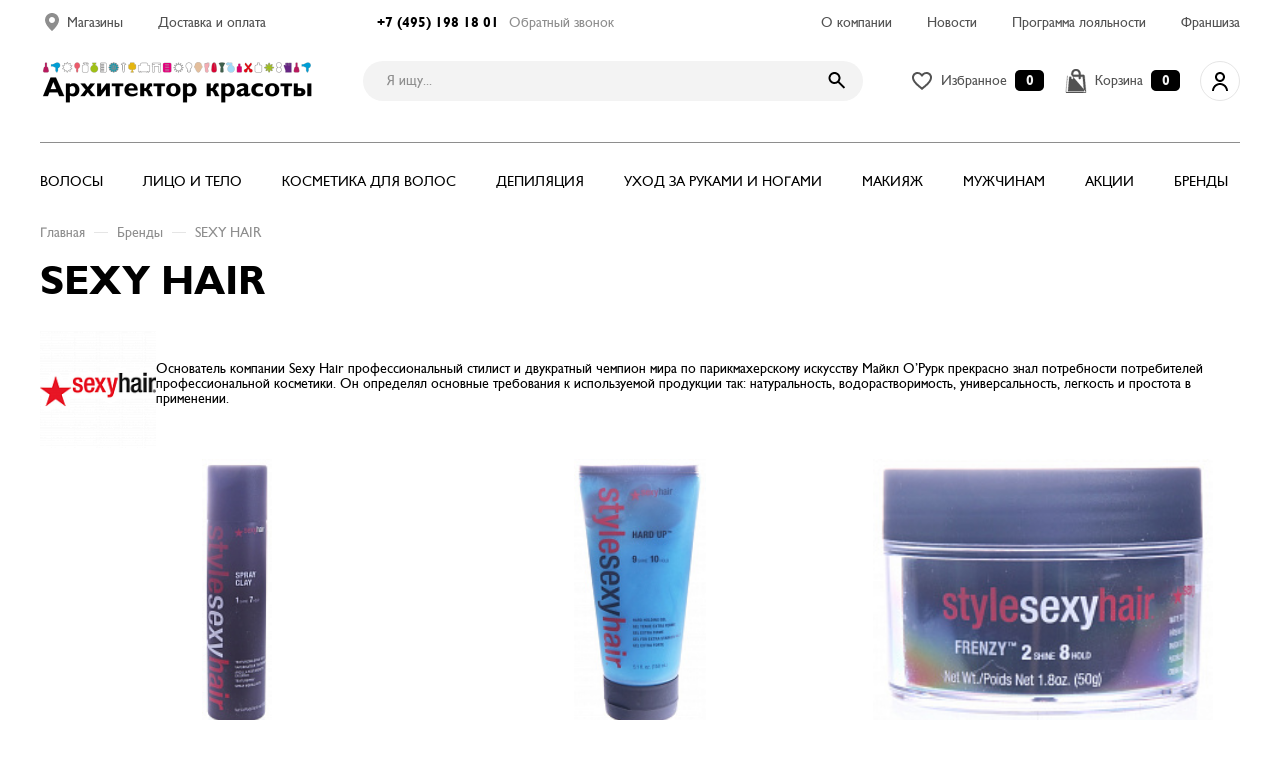

--- FILE ---
content_type: text/html; charset=UTF-8
request_url: https://akrasoty.ru/brand/sexy-hair/
body_size: 148938
content:
<!DOCTYPE html>
<html lang="ru">
<head>
    <meta http-equiv="Content-Type" content="text/html; charset=UTF-8" />
<meta name="robots" content="index, follow" />
<meta name="description" content="Купить SEXY HAIR (Секси хаир) в интернет-магазине «Архитектор красоты» с доставкой по Москве и России 🚚. Цены 💰. Более 75 позиций в наличии ⋙ Переходи 🔝" />
<link rel="canonical" href="https://akrasoty.ru/brand/sexy-hair/" />
<link href="/bitrix/js/main/core/css/core.min.css?16549745282854" type="text/css" rel="stylesheet" />

<script type="text/javascript" data-skip-moving="true">(function(w, d, n) {var cl = "bx-core";var ht = d.documentElement;var htc = ht ? ht.className : undefined;if (htc === undefined || htc.indexOf(cl) !== -1){return;}var ua = n.userAgent;if (/(iPad;)|(iPhone;)/i.test(ua)){cl += " bx-ios";}else if (/Android/i.test(ua)){cl += " bx-android";}cl += (/(ipad|iphone|android|mobile|touch)/i.test(ua) ? " bx-touch" : " bx-no-touch");cl += w.devicePixelRatio && w.devicePixelRatio >= 2? " bx-retina": " bx-no-retina";var ieVersion = -1;if (/AppleWebKit/.test(ua)){cl += " bx-chrome";}else if ((ieVersion = getIeVersion()) > 0){cl += " bx-ie bx-ie" + ieVersion;if (ieVersion > 7 && ieVersion < 10 && !isDoctype()){cl += " bx-quirks";}}else if (/Opera/.test(ua)){cl += " bx-opera";}else if (/Gecko/.test(ua)){cl += " bx-firefox";}if (/Macintosh/i.test(ua)){cl += " bx-mac";}ht.className = htc ? htc + " " + cl : cl;function isDoctype(){if (d.compatMode){return d.compatMode == "CSS1Compat";}return d.documentElement && d.documentElement.clientHeight;}function getIeVersion(){if (/Opera/i.test(ua) || /Webkit/i.test(ua) || /Firefox/i.test(ua) || /Chrome/i.test(ua)){return -1;}var rv = -1;if (!!(w.MSStream) && !(w.ActiveXObject) && ("ActiveXObject" in w)){rv = 11;}else if (!!d.documentMode && d.documentMode >= 10){rv = 10;}else if (!!d.documentMode && d.documentMode >= 9){rv = 9;}else if (d.attachEvent && !/Opera/.test(ua)){rv = 8;}if (rv == -1 || rv == 8){var re;if (n.appName == "Microsoft Internet Explorer"){re = new RegExp("MSIE ([0-9]+[\.0-9]*)");if (re.exec(ua) != null){rv = parseFloat(RegExp.$1);}}else if (n.appName == "Netscape"){rv = 11;re = new RegExp("Trident/.*rv:([0-9]+[\.0-9]*)");if (re.exec(ua) != null){rv = parseFloat(RegExp.$1);}}}return rv;}})(window, document, navigator);</script>


<link href="/bitrix/js/ui/fonts/opensans/ui.font.opensans.min.css?16549745391861" type="text/css"  rel="stylesheet" />
<link href="/bitrix/js/main/popup/dist/main.popup.bundle.min.css?165497452823459" type="text/css"  rel="stylesheet" />
<link href="/bitrix/cache/css/s1/akrasoty/page_444e71c0abf401d3139de71d47086f17/page_444e71c0abf401d3139de71d47086f17_v1.css?176537704715003" type="text/css"  rel="stylesheet" />
<link href="/bitrix/cache/css/s1/akrasoty/template_2d415f833ae06bb1f221869f2d7dc32b/template_2d415f833ae06bb1f221869f2d7dc32b_v1.css?1765373527216368" type="text/css"  data-template-style="true" rel="stylesheet" />







    <link rel="icon" href="/favicon.ico" type="image/x-icon">

    <!-- Google -->
    <meta name="google-site-verification" content="F6_fJK2aEmQ1vmgkh77FBuA81oPft3qG1vTh4vwDa68" />

    <!-- Адаптирование страницы для мобильных устройств -->
    <meta name="viewport" content="width=device-width, initial-scale=1, maximum-scale=1">

    <!-- Запрет распознования номера телефона -->
    <meta name="format-detection" content="telephone=no">
    <meta name="SKYPE_TOOLBAR" content ="SKYPE_TOOLBAR_PARSER_COMPATIBLE">
    <title>Купить продукцию бренда SEXY HAIR (Секси хаир) в интернет-магазине «Архитектор красоты»</title>

    <!-- Изменение цвета панели моб. браузера -->
    <meta name="msapplication-TileColor" content="#000">
    <meta name="theme-color" content="#000">

    <!-- Подключение файлов стилей -->
        <link rel="stylesheet" href="/local/templates/akrasoty/assets/css/response_1279.css" media="print, (max-width: 1279px)" async>
    <link rel="stylesheet" href="/local/templates/akrasoty/assets/css/response_1023.css" media="print, (max-width: 1023px)" async>
    <link rel="stylesheet" href="/local/templates/akrasoty/assets/css/response_767.css" media="print, (max-width: 767px)" async>
    <link rel="stylesheet" href="/local/templates/akrasoty/assets/css/response_479.css" media="(max-width: 479px)" async>

    <!-- Подключение javascript файлов -->
    
		<link href="https://cdnjs.cloudflare.com/ajax/libs/fotorama/4.6.4/fotorama.css" rel="stylesheet">
		    <!-- Global site tag (gtag.js) - Google Analytics -->
            <!-- Google Tag Manager -->
        <!-- End Google Tag Manager -->

    <script type="application/ld+json">
        {
            "@context": "https://schema.org",
            "@type": "Organization",
            "name": "Архитектор красоты",
            "legalName": "«Архитектор красоты»",
            "description": "Сеть магазинов «Архитектор красоты» появилась в 2009 году, когда в Санкт-Петербурге был открыт первый магазин парикмахерского инструмента и профессиональной косметики, который быстро завоевал уважение профессионалов, а также любителей брендовых косметических продуктов. ",
            "url": "https://akrasoty.ru/",
            "foundingDate": "2009",
            "contactPoint": {
                "@type": "ContactPoint",
                "contactType": "customer support",
                "telephone": "+74951981801"
            },
            "address": {
                "@type": "PostalAddress",
                "streetAddress": "Электрозаводская, д.29",
                "addressLocality": "Москва",
                "addressRegion": "Московская область",
                "postalCode": "107076",
                "addressCountry": "Россия"
            }
        }
    </script>
    <script type="application/ld+json">
        {
            "@context": "https://schema.org",
            "@type": "WebSite",
            "url": "https://akrasoty.ru/",
            "potentialAction": {
                "@type": "SearchAction",
                "target": {
                    "@type": "EntryPoint",
                    "urlTemplate": "https://akrasoty.ru/search/?q={search_term_string}"
                },
                "query-input": "required name=search_term_string"
            }
        }
    </script>
        <meta property="og:title" content="SEXY HAIR"/><meta property="og:description" content="Основатель компании Sexy Hair профессиональный стилист и двукратный чемпион мира по парикмахерскому искусству Майкл О’Рурк прекрасно знал потребности потребителей профессиональной косметики. Он определял основные требования к используемой продукции так: натуральность, водорастворимость, универсальность, легкость и простота в применении.


	 Именно эти критерии легли в основу философии Sexy Hair, созданной мастером в 1980г. Изначально компания носила название «Ecoly», что дополнительно подчеркивало экологичность продукции, созданной из природных компонентов, безопасных для потребителя и окружающей среды.


	 После переименования компании в 1988 году фирменный стиль бренда Sexy Hair взял за основу естественное желание клиентов выглядеть заметными и сексуальными благодаря использованию косметических средств для волос. Как однажды выразился сам Майкл О’Рурк: «Каждая женщина хочет чувствовать себя сексуальной, я просто разлил эту сексуальность по бутылкам».


	 Яркие рекламные образы и слоганы марки неизменно подкрепляются результатом от применения ее продуктов, что без сомнения является основной составляющей успеха бренда. Продукцию бренда можно купить более чем в 45 странах. По статистике, только в штатах каждые 4 секунды покупают один лак Sexy Hair.


	 Одной из отличительных особенностей продукции бренда остается ее экологичность. При производстве косметических средств используются безопасные ингредиенты натурального происхождения, витамины и микроэлементы, масла и экстракты растений, например, протеины сои и шелка. У косметики ненавязчивые ароматы, не конфликтующие с парфюмерией. Среди конкурентных преимуществ широкого ассортимента косметики Sexy Hair также стоит выделить ее: экономичность, универсальность (unisex - подходит и мужчинам, и женщинам), возможность смешивания средств из разных линий.


	 Компания всегда могла предвосхитить и исполнить желания своих клиентов, предлагая им продукцию высочайшего качества для решения разнообразных и индивидуальных задач. Дополнительным подтверждением популярности и признания марки профессионалами может служить тот факт, что ее продукция использовалась стилистами при работе над такими сериалами как «Секс в большом городе» и «Спасатели Малибу», а также применяется в самых модных салонах красоты.


	 Рекламный плакат бренда с несравненной Мерлин Монро подчеркивает: «Stylish change. Sexy is forever.»"/><meta property="og:image" content="/upload/resize_cache/iblock/6ef/129_129_1/6efd8a493494aaeb64acdf0f211983e2.png"/><meta property="og:type" content="article"/><meta property="og:url" content="/brand/sexy-hair/"/>
    <!-- Yandex.Metrika counter -->
        <noscript>
        <div><img src="https://mc.yandex.ru/watch/25926695" style="position:absolute; left:-9999px;" alt="" /></div>
    </noscript>
    <!-- /Yandex.Metrika counter -->
</head>

<body>
<!-- Google Tag Manager (noscript) -->
<noscript>
    <iframe src="https://www.googletagmanager.com/ns.html?id=GTM-WHB2LCG"
            height="0" width="0" style="display:none;visibility:hidden"></iframe>
</noscript>
<!-- End Google Tag Manager (noscript) -->

<div class="wrap">
    <div class="main">
        <header>
            <button class="close"></button>

            <div class="mob_scroll">
                <div class="top">
                    <div class="cont row">
                        <div class="links">
                            <div>
                                <a href="/contacts/">
                                    <svg class="icon">
                                        <use xlink:href="/local/templates/akrasoty/assets/images/sprite.svg#ic_location"></use></svg>
                                    <span>Магазины</span>
                                </a>
                            </div>

                            <div><a href="/payment/">Доставка и оплата</a></div>
                        </div>

                        <div class="contacts">
                            <div class="phone">
                                <a href="tel:+74951981801">+7 (495) 198 18 01</a>
                            </div>

                            <button class="callback_btn modal_btn" data-content="#callback_modal">Обратный звонок</button>
                        </div>

                        <div class="links">
                            <div><a href="/about/">О компании</a></div>
                            <div><a href="/news/">Новости</a></div>
                            <div><a href="/programm/">Программа лояльности</a></div>
                            <div><a href="/franshiza/">Франшиза</a></div>
                        </div>
                    </div>
                </div>


                <div class="info">
                    <div class="cont row">
                        <a href="/" class="logo">
                            <img src="/local/templates/akrasoty/assets/images/logo.png" alt="...">
                        </a>

                        <div class="search">
                            <form action="/search/" method="get">
                                <input type="text" name="q" value="" class="input" placeholder="Я ищу...">

                                <button type="submit" class="submit_btn">
                                    <svg class="icon"><use xlink:href="/local/templates/akrasoty/assets/images/sprite.svg#ic_search"></use></svg>
                                </button>
                            </form>
                        </div>
                        <div class="btns" id="bx_basketFKauiI">
    <!--'start_frame_cache_bx_basketFKauiI'-->

			
        <div>
            <a href="/personal/subscribe/" class="link favorite_link">
                <svg class="icon"><use xlink:href="/local/templates/akrasoty/assets/images/sprite.svg#ic_favorite"></use></svg>
                <span>Избранное</span>
                <span class="count favorite__count">0</span>
            </a>
        </div>

	
    <div>
        <a href="/personal/cart/" class="link cart_link" data-cartId='bx_basketFKauiI'>
            <svg class="icon"><use xlink:href="/local/templates/akrasoty/assets/images/sprite.svg#ic_cart"></use></svg>
            <span>Корзина</span>
            <span class="count">0</span>
        </a>
    </div>

    <!--'end_frame_cache_bx_basketFKauiI'-->
    <div>
        <a href="/personal/" class="account_link">
            <svg class="icon">
                <use xlink:href="/local/templates/akrasoty/assets/images/sprite.svg#ic_user"></use>
            </svg>
        </a>
    </div>
    

</div>

                    </div>
                </div>


                <div class="bottom">
                    <div class="cont">
                        
    <nav class="menu row">




      	
                          <div class="item">
                 <a href="/catalog/tekhnika-i-aksessuary-dlya-volos/" class="sub_link">Волосы</a>
                 <div class="sub_menu">
                     <div class="cont">
                         <div class="row">
                             <div class="level2">
                                                  

                           
                             <div>
                                    <a href="/catalog/tekhnika-i-aksessuary-dlya-volos/feny-/" class="sub_link" data-level3=".level3_1">
                                    <span>Фены </span>
                                    <svg class="icon"><use xlink:href="/local/templates/akrasoty/assets/images/sprite.svg#ic_arrow"></use></svg>
                                  </a>
                             </div>

                           

                        

                           
                                                   <div>
                           															<a href="/catalog/tekhnika-i-aksessuary-dlya-volos/ployki-/">
                           																<span>Плойки</span>
                           															</a>
                           												</div>
                           

                        

                           
                                                   <div>
                           															<a href="/catalog/tekhnika-i-aksessuary-dlya-volos/shchiptsy-dlya-volos/">
                           																<span>Щипцы для волос</span>
                           															</a>
                           												</div>
                           

                        

                           
                             <div>
                                    <a href="/catalog/tekhnika-i-aksessuary-dlya-volos/mashinki-dlya-strizhki/" class="sub_link" data-level3=".level3_7">
                                    <span>Машинки для стрижки</span>
                                    <svg class="icon"><use xlink:href="/local/templates/akrasoty/assets/images/sprite.svg#ic_arrow"></use></svg>
                                  </a>
                             </div>

                           

                        

                           
                                                   <div>
                           															<a href="/catalog/tekhnika-i-aksessuary-dlya-volos/brashingi/">
                           																<span>Расчески-брашинги для волос профессиональные</span>
                           															</a>
                           												</div>
                           

                        

                           
                                                   <div>
                           															<a href="/catalog/tekhnika-i-aksessuary-dlya-volos/raschyeski-professionalnye/">
                           																<span>Расчески профессиональные</span>
                           															</a>
                           												</div>
                           

                        

                           
                                                   <div>
                           															<a href="/catalog/tekhnika-i-aksessuary-dlya-volos/shchyetki-dlya-volos/">
                           																<span>Щётки для волос</span>
                           															</a>
                           												</div>
                           

                        

                           
                             <div>
                                    <a href="/catalog/tekhnika-i-aksessuary-dlya-volos/parikmakherskie-instrumenty/" class="sub_link" data-level3=".level3_14">
                                    <span>Парикмахерские инструменты</span>
                                    <svg class="icon"><use xlink:href="/local/templates/akrasoty/assets/images/sprite.svg#ic_arrow"></use></svg>
                                  </a>
                             </div>

                           

                        

                           
                                                   <div>
                           															<a href="/catalog/tekhnika-i-aksessuary-dlya-volos/elektrobigudi/">
                           																<span>Электробигуди</span>
                           															</a>
                           												</div>
                           

                        

                           
                             <div>
                                    <a href="/catalog/tekhnika-i-aksessuary-dlya-volos/aksessuary/" class="sub_link" data-level3=".level3_19">
                                    <span>Аксессуары</span>
                                    <svg class="icon"><use xlink:href="/local/templates/akrasoty/assets/images/sprite.svg#ic_arrow"></use></svg>
                                  </a>
                             </div>

                           

                                              </div>
                      
                                                         <div class="level3 level3_1">
                                              <div><a href="/catalog/tekhnika-i-aksessuary-dlya-volos/feny-/feny-professionalnye/">Фены профессиональные</a></div>
                                              <div><a href="/catalog/tekhnika-i-aksessuary-dlya-volos/feny-/fen-ployki/">Фен-плойки</a></div>
                                              <div><a href="/catalog/tekhnika-i-aksessuary-dlya-volos/feny-/diffuzory-k-fenam/">Диффузоры к фенам</a></div>
                                                       </div>

                                                         <div class="level3 level3_7">
                                              <div><a href="/catalog/tekhnika-i-aksessuary-dlya-volos/mashinki-dlya-strizhki/prinadlezhnosti-k-mashinkam/">Принадлежности к машинкам</a></div>
                                              <div><a href="/catalog/tekhnika-i-aksessuary-dlya-volos/mashinki-dlya-strizhki/trimmery/">Триммеры</a></div>
                                              <div><a href="/catalog/tekhnika-i-aksessuary-dlya-volos/mashinki-dlya-strizhki/sheyvery/">Шейверы</a></div>
                                                       </div>

                                                         <div class="level3 level3_14">
                                              <div><a href="/catalog/tekhnika-i-aksessuary-dlya-volos/parikmakherskie-instrumenty/nozhnitsy-parikmakherskie/">Ножницы парикмахерские</a></div>
                                              <div><a href="/catalog/tekhnika-i-aksessuary-dlya-volos/parikmakherskie-instrumenty/britvy-parikmakherskie/">Бритвы парикмахерские</a></div>
                                              <div><a href="/catalog/tekhnika-i-aksessuary-dlya-volos/parikmakherskie-instrumenty/prinadlezhnosti-dlya-nozhnits/">Принадлежности для ножниц</a></div>
                                                       </div>

                                                         <div class="level3 level3_19">
                                              <div><a href="/catalog/tekhnika-i-aksessuary-dlya-volos/aksessuary/fartuki-i-khalaty/">Фартуки и халаты</a></div>
                                              <div><a href="/catalog/tekhnika-i-aksessuary-dlya-volos/aksessuary/penyuary-i-peleriny/">Пеньюары и пелерины</a></div>
                                              <div><a href="/catalog/tekhnika-i-aksessuary-dlya-volos/aksessuary/raspyliteli-dlya-vody/">Распылители для воды</a></div>
                                              <div><a href="/catalog/tekhnika-i-aksessuary-dlya-volos/aksessuary/bigudi-i-koklyushki/">Бигуди и коклюшки</a></div>
                                              <div><a href="/catalog/tekhnika-i-aksessuary-dlya-volos/aksessuary/raskhodnye-materialy/">Расходные материалы</a></div>
                                              <div><a href="/catalog/tekhnika-i-aksessuary-dlya-volos/aksessuary/zazhimy-shpilki-nevidimki/">Зажимы, шпильки, невидимки</a></div>
                                              <div><a href="/catalog/tekhnika-i-aksessuary-dlya-volos/aksessuary/setochki-shapochki-kosynki/">Сеточки, шапочки, косынки</a></div>
                                              <div><a href="/catalog/tekhnika-i-aksessuary-dlya-volos/aksessuary/aksessuary-dlya-okrashivaniya-i-khimicheskoy-zavivki/">Аксессуары для окрашивания и химической завивки</a></div>
                                              <div><a href="/catalog/tekhnika-i-aksessuary-dlya-volos/aksessuary/aksessuary-dlya-sozdaniya-prichesok/">Аксессуары для создания причесок</a></div>
                                                       </div>

                           
                                          </div>
                    											</div>
                    										</div>
                    									</div>
             

       
                          <div class="item">
                 <a href="/catalog/professionalnaya-kosmetika-dlya-litsa-i-tela/" class="sub_link">Лицо и тело</a>
                 <div class="sub_menu">
                     <div class="cont">
                         <div class="row">
                             <div class="level2">
                                                  

                           
                                                   <div>
                           															<a href="/catalog/professionalnaya-kosmetika-dlya-litsa-i-tela/nabory-kosmetiki-dlya-litsa/">
                           																<span>Наборы косметики для лица</span>
                           															</a>
                           												</div>
                           

                        

                           
                                                   <div>
                           															<a href="/catalog/professionalnaya-kosmetika-dlya-litsa-i-tela/nabory-kosmetiki-dlya-tela/">
                           																<span>Наборы косметики для тела</span>
                           															</a>
                           												</div>
                           

                        

                           
                             <div>
                                    <a href="/catalog/professionalnaya-kosmetika-dlya-litsa-i-tela/ukhod-za-litsom/" class="sub_link" data-level3=".level3_32">
                                    <span>Уход за лицом</span>
                                    <svg class="icon"><use xlink:href="/local/templates/akrasoty/assets/images/sprite.svg#ic_arrow"></use></svg>
                                  </a>
                             </div>

                           

                        

                           
                             <div>
                                    <a href="/catalog/professionalnaya-kosmetika-dlya-litsa-i-tela/ukhod-za-telom/" class="sub_link" data-level3=".level3_45">
                                    <span>Уход за телом</span>
                                    <svg class="icon"><use xlink:href="/local/templates/akrasoty/assets/images/sprite.svg#ic_arrow"></use></svg>
                                  </a>
                             </div>

                           

                                              </div>
                      
                                                         <div class="level3 level3_32">
                                              <div><a href="/catalog/professionalnaya-kosmetika-dlya-litsa-i-tela/ukhod-za-litsom/ochishchenie/">Очищение</a></div>
                                              <div><a href="/catalog/professionalnaya-kosmetika-dlya-litsa-i-tela/ukhod-za-litsom/maski-i-patchi/">Маски и патчи</a></div>
                                              <div><a href="/catalog/professionalnaya-kosmetika-dlya-litsa-i-tela/ukhod-za-litsom/syvorotki/">Сыворотки</a></div>
                                              <div><a href="/catalog/professionalnaya-kosmetika-dlya-litsa-i-tela/ukhod-za-litsom/uvlazhnenie-i-pitanie/">Увлажнение и питание</a></div>
                                              <div><a href="/catalog/professionalnaya-kosmetika-dlya-litsa-i-tela/ukhod-za-litsom/ukhod-za-chuvstvitelnoy-kozhey/">Уход за чувствительной кожей</a></div>
                                              <div><a href="/catalog/professionalnaya-kosmetika-dlya-litsa-i-tela/ukhod-za-litsom/ukhod-za-problemnoy-kozhey/">Уход за проблемной кожей</a></div>
                                              <div><a href="/catalog/professionalnaya-kosmetika-dlya-litsa-i-tela/ukhod-za-litsom/antivozrastnoy-ukhod/">Антивозрастной уход</a></div>
                                              <div><a href="/catalog/professionalnaya-kosmetika-dlya-litsa-i-tela/ukhod-za-litsom/ukhod-s-kislotami/">Уход с кислотами</a></div>
                                              <div><a href="/catalog/professionalnaya-kosmetika-dlya-litsa-i-tela/ukhod-za-litsom/lifting/">Лифтинг</a></div>
                                              <div><a href="/catalog/professionalnaya-kosmetika-dlya-litsa-i-tela/ukhod-za-litsom/ukhod-s-vitaminom-s/">Уход с витамином С</a></div>
                                              <div><a href="/catalog/professionalnaya-kosmetika-dlya-litsa-i-tela/ukhod-za-litsom/ukhod-za-kozhey-vokrug-glaz-i-gub/">Уход за кожей вокруг глаз и губ</a></div>
                                              <div><a href="/catalog/professionalnaya-kosmetika-dlya-litsa-i-tela/ukhod-za-litsom/solnechnaya-liniya/">Солнечная линия</a></div>
                                                       </div>

                                                         <div class="level3 level3_45">
                                              <div><a href="/catalog/professionalnaya-kosmetika-dlya-litsa-i-tela/ukhod-za-telom/skraby-i-pilingi/">Скрабы и пилинги</a></div>
                                              <div><a href="/catalog/professionalnaya-kosmetika-dlya-litsa-i-tela/ukhod-za-telom/sredstva-dlya-dusha/">Средства для душа</a></div>
                                              <div><a href="/catalog/professionalnaya-kosmetika-dlya-litsa-i-tela/ukhod-za-telom/tonus-i-lifting/">Тонус и лифтинг</a></div>
                                              <div><a href="/catalog/professionalnaya-kosmetika-dlya-litsa-i-tela/ukhod-za-telom/antitsellyulitnyy-ukhod-i-korrektsiya-figury/">Антицеллюлитный уход и коррекция фигуры</a></div>
                                              <div><a href="/catalog/professionalnaya-kosmetika-dlya-litsa-i-tela/ukhod-za-telom/ukhod-za-kozhey-ruk/">Уход за кожей рук</a></div>
                                                       </div>

                           
                                          </div>
                    											</div>
                    										</div>
                    									</div>
             

       
                          <div class="item">
                 <a href="/catalog/professionalnaya-kosmetika-dlya-volos/" class="sub_link">Косметика для волос</a>
                 <div class="sub_menu">
                     <div class="cont">
                         <div class="row">
                             <div class="level2">
                                                  

                           
                                                   <div>
                           															<a href="/catalog/professionalnaya-kosmetika-dlya-volos/shampuni/">
                           																<span>Шампуни</span>
                           															</a>
                           												</div>
                           

                        

                           
                                                   <div>
                           															<a href="/catalog/professionalnaya-kosmetika-dlya-volos/konditsionery-i-balzamy/">
                           																<span>Кондиционеры и бальзамы</span>
                           															</a>
                           												</div>
                           

                        

                           
                                                   <div>
                           															<a href="/catalog/professionalnaya-kosmetika-dlya-volos/maski/">
                           																<span>Маски</span>
                           															</a>
                           												</div>
                           

                        

                           
                                                   <div>
                           															<a href="/catalog/professionalnaya-kosmetika-dlya-volos/syvorotki-masla-i-flyuidy/">
                           																<span>Сыворотки, масла и флюиды</span>
                           															</a>
                           												</div>
                           

                        

                           
                                                   <div>
                           															<a href="/catalog/professionalnaya-kosmetika-dlya-volos/nabory-kosmetiki-dlya-volos/">
                           																<span>Наборы косметики для волос</span>
                           															</a>
                           												</div>
                           

                        

                           
                             <div>
                                    <a href="/catalog/professionalnaya-kosmetika-dlya-volos/okrashivanie/" class="sub_link" data-level3=".level3_57">
                                    <span>Окрашивание</span>
                                    <svg class="icon"><use xlink:href="/local/templates/akrasoty/assets/images/sprite.svg#ic_arrow"></use></svg>
                                  </a>
                             </div>

                           

                        

                           
                             <div>
                                    <a href="/catalog/professionalnaya-kosmetika-dlya-volos/lechenie-i-vosstanovlenie/" class="sub_link" data-level3=".level3_62">
                                    <span>Лечение и восстановление</span>
                                    <svg class="icon"><use xlink:href="/local/templates/akrasoty/assets/images/sprite.svg#ic_arrow"></use></svg>
                                  </a>
                             </div>

                           

                        

                           
                             <div>
                                    <a href="/catalog/professionalnaya-kosmetika-dlya-volos/stayling/" class="sub_link" data-level3=".level3_69">
                                    <span>Стайлинг</span>
                                    <svg class="icon"><use xlink:href="/local/templates/akrasoty/assets/images/sprite.svg#ic_arrow"></use></svg>
                                  </a>
                             </div>

                           

                                              </div>
                      
                                                         <div class="level3 level3_57">
                                              <div><a href="/catalog/professionalnaya-kosmetika-dlya-volos/okrashivanie/permanentnye-krasiteli/">Перманентные красители</a></div>
                                              <div><a href="/catalog/professionalnaya-kosmetika-dlya-volos/okrashivanie/polupermanentnye-krasiteli/">Полуперманентные красители</a></div>
                                              <div><a href="/catalog/professionalnaya-kosmetika-dlya-volos/okrashivanie/pryamye-pigmenty/">Прямые пигменты</a></div>
                                              <div><a href="/catalog/professionalnaya-kosmetika-dlya-volos/okrashivanie/okisliteli/">Окислители</a></div>
                                                       </div>

                                                         <div class="level3 level3_62">
                                              <div><a href="/catalog/professionalnaya-kosmetika-dlya-volos/lechenie-i-vosstanovlenie/sukhie-volosy/">Сухие волосы</a></div>
                                              <div><a href="/catalog/professionalnaya-kosmetika-dlya-volos/lechenie-i-vosstanovlenie/perkhot/">Перхоть</a></div>
                                              <div><a href="/catalog/professionalnaya-kosmetika-dlya-volos/lechenie-i-vosstanovlenie/zhirnaya-kozha-golovy/">Жирная кожа головы</a></div>
                                              <div><a href="/catalog/professionalnaya-kosmetika-dlya-volos/lechenie-i-vosstanovlenie/solntsezashchitnye-sr-va/">Солнцезащитные ср-ва</a></div>
                                              <div><a href="/catalog/professionalnaya-kosmetika-dlya-volos/lechenie-i-vosstanovlenie/chuvstvitelnaya-kozha-golovy/">Чувствительная кожа головы</a></div>
                                              <div><a href="/catalog/professionalnaya-kosmetika-dlya-volos/lechenie-i-vosstanovlenie/vypadenie-volos/">Выпадение волос</a></div>
                                                       </div>

                                                         <div class="level3 level3_69">
                                              <div><a href="/catalog/professionalnaya-kosmetika-dlya-volos/stayling/laki-sprei/">Лаки, спреи</a></div>
                                              <div><a href="/catalog/professionalnaya-kosmetika-dlya-volos/stayling/mussy-penki-pudra/">Муссы, пенки, пудра</a></div>
                                              <div><a href="/catalog/professionalnaya-kosmetika-dlya-volos/stayling/voski-pasty-geli-glina/">Воски, пасты, гели, глина</a></div>
                                              <div><a href="/catalog/professionalnaya-kosmetika-dlya-volos/stayling/termozashchita/">Термозащита</a></div>
                                              <div><a href="/catalog/professionalnaya-kosmetika-dlya-volos/stayling/kremy-balzamy-i-drugoe/">Кремы, бальзамы и другое</a></div>
                                                       </div>

                           
                                          </div>
                    											</div>
                    										</div>
                    									</div>
             

       
                          <div class="item">
                 <a href="/catalog/parafinoterapiya-i-depilyatsiya/" class="sub_link">Депиляция</a>
                 <div class="sub_menu">
                     <div class="cont">
                         <div class="row">
                             <div class="level2">
                                                  

                           
                             <div>
                                    <a href="/catalog/parafinoterapiya-i-depilyatsiya/depilyatsiya/" class="sub_link" data-level3=".level3_76">
                                    <span>Депиляция</span>
                                    <svg class="icon"><use xlink:href="/local/templates/akrasoty/assets/images/sprite.svg#ic_arrow"></use></svg>
                                  </a>
                             </div>

                           

                        

                           
                             <div>
                                    <a href="/catalog/parafinoterapiya-i-depilyatsiya/parafinoterapiya/" class="sub_link" data-level3=".level3_83">
                                    <span>Парафинотерапия</span>
                                    <svg class="icon"><use xlink:href="/local/templates/akrasoty/assets/images/sprite.svg#ic_arrow"></use></svg>
                                  </a>
                             </div>

                           

                        

                           
                             <div>
                                    <a href="/catalog/parafinoterapiya-i-depilyatsiya/shugaring/" class="sub_link" data-level3=".level3_86">
                                    <span>Шугаринг</span>
                                    <svg class="icon"><use xlink:href="/local/templates/akrasoty/assets/images/sprite.svg#ic_arrow"></use></svg>
                                  </a>
                             </div>

                           

                        

                           
                             <div>
                                    <a href="/catalog/parafinoterapiya-i-depilyatsiya/bioepilyatsiya/" class="sub_link" data-level3=".level3_88">
                                    <span>Биоэпиляция</span>
                                    <svg class="icon"><use xlink:href="/local/templates/akrasoty/assets/images/sprite.svg#ic_arrow"></use></svg>
                                  </a>
                             </div>

                           

                                              </div>
                      
                                                         <div class="level3 level3_76">
                                              <div><a href="/catalog/parafinoterapiya-i-depilyatsiya/depilyatsiya/vosk-v-kartridzhakh/">Воск в картриджах</a></div>
                                              <div><a href="/catalog/parafinoterapiya-i-depilyatsiya/depilyatsiya/vosk-v-bankakh/">Воск в банках</a></div>
                                              <div><a href="/catalog/parafinoterapiya-i-depilyatsiya/depilyatsiya/goryachiy-vosk/">Горячий воск</a></div>
                                              <div><a href="/catalog/parafinoterapiya-i-depilyatsiya/depilyatsiya/kosmetika-dlya-depilyatsii/">Косметика для депиляции</a></div>
                                              <div><a href="/catalog/parafinoterapiya-i-depilyatsiya/depilyatsiya/voskoplavy-i-aksessuary/">Воскоплавы и аксессуары</a></div>
                                              <div><a href="/catalog/parafinoterapiya-i-depilyatsiya/depilyatsiya/nabory-dlya-depilyatsii/">Наборы для депиляции</a></div>
                                                       </div>

                                                         <div class="level3 level3_83">
                                              <div><a href="/catalog/parafinoterapiya-i-depilyatsiya/parafinoterapiya/parafin/">Парафин</a></div>
                                              <div><a href="/catalog/parafinoterapiya-i-depilyatsiya/parafinoterapiya/nagrevateli-i-aksessuary/">Нагреватели и аксессуары</a></div>
                                                       </div>

                                                         <div class="level3 level3_86">
                                              <div><a href="/catalog/parafinoterapiya-i-depilyatsiya/shugaring/sakharnaya-pasta/">Сахарная паста</a></div>
                                                       </div>

                                                         <div class="level3 level3_88">
                                              <div><a href="/catalog/parafinoterapiya-i-depilyatsiya/bioepilyatsiya/smola-dlya-bioepilyatsii/">Смола для биоэпиляции</a></div>
                                              <div><a href="/catalog/parafinoterapiya-i-depilyatsiya/bioepilyatsiya/kosmetika-do-i-posle-bioepilyatsii/">Косметика до и после биоэпиляции</a></div>
                                                       </div>

                           
                                          </div>
                    											</div>
                    										</div>
                    									</div>
             

       
                          <div class="item">
                 <a href="/catalog/ukhod-za-rukami-i-nogami-/" class="sub_link">Уход за руками и ногами </a>
                 <div class="sub_menu">
                     <div class="cont">
                         <div class="row">
                             <div class="level2">
                                                  

                           
                                                   <div>
                           															<a href="/catalog/ukhod-za-rukami-i-nogami-/instrumenty-dlya-manikyura-i-pedikyura-apparaty/">
                           																<span>Инструменты для маникюра и педикюра, аппараты</span>
                           															</a>
                           												</div>
                           

                                              </div>
                                          </div>
                    											</div>
                    										</div>
                    									</div>
             

       
                          <div class="item">
                 <a href="/catalog/makiyazh/" class="sub_link">Макияж</a>
                 <div class="sub_menu">
                     <div class="cont">
                         <div class="row">
                             <div class="level2">
                                                  

                           
                                                   <div>
                           															<a href="/catalog/makiyazh/kraska-dlya-brovey-i-resnits/">
                           																<span>Краска для бровей и ресниц</span>
                           															</a>
                           												</div>
                           

                        

                           
                                                   <div>
                           															<a href="/catalog/makiyazh/nakladnye-resnitsy/">
                           																<span>Накладные ресницы</span>
                           															</a>
                           												</div>
                           

                        

                           
                                                   <div>
                           															<a href="/catalog/makiyazh/sponzhi-kisti/">
                           																<span>Спонжи, кисти</span>
                           															</a>
                           												</div>
                           

                        

                           
                                                   <div>
                           															<a href="/catalog/makiyazh/zerkala_1/">
                           																<span>Зеркала</span>
                           															</a>
                           												</div>
                           

                        

                           
                                                   <div>
                           															<a href="/catalog/makiyazh/prinadlezhnosti-dlya-makiyazha_1/">
                           																<span>Принадлежности для макияжа</span>
                           															</a>
                           												</div>
                           

                                              </div>
                                          </div>
                    											</div>
                    										</div>
                    									</div>
             

       
                          <div class="item">
                 <a href="/catalog/muzhchinam/" class="sub_link">Мужчинам</a>
                 <div class="sub_menu">
                     <div class="cont">
                         <div class="row">
                             <div class="level2">
                                                  

                           
                                                   <div>
                           															<a href="/catalog/muzhchinam/ukhod-za-volosami-i-telom/">
                           																<span>Уход за волосами и телом</span>
                           															</a>
                           												</div>
                           

                        

                           
                                                   <div>
                           															<a href="/catalog/muzhchinam/stayling_1/">
                           																<span>Стайлинг</span>
                           															</a>
                           												</div>
                           

                        

                           
                                                   <div>
                           															<a href="/catalog/muzhchinam/ukhod-za-litsom_1/">
                           																<span>Уход за лицом</span>
                           															</a>
                           												</div>
                           

                        

                           
                                                   <div>
                           															<a href="/catalog/muzhchinam/prinadlezhnosti-dlya-britya_1/">
                           																<span>Принадлежности для бритья</span>
                           															</a>
                           												</div>
                           

                                              </div>
                                          </div>
                    											</div>
                    										</div>
                    									</div>
             

       
                          <div class="item">
                 <a href="/special/">Акции</a>
             </div>
             

       
                          <div class="item">
                 <a href="/brand/">Бренды</a>
             </div>
             

       


	</nav>
                    </div>
                </div>
            </div>
        </header>


        <section class="mob_header">
            <div class="cont row">
                <a href="/" class="logo">
                    <img src="/local/templates/akrasoty/assets/images/logo.png" alt="">
                </a>

                <div class="contacts">
                    <div class="phone">
                        <a href="tel:+74951981801">+7 (495) 198 18 01</a>
                    </div>

                    <button class="callback_btn modal_btn" data-content="#callback_modal">Обратный звонок</button>
                </div>

                <div class="btns">
                    <div class="search modal_cont">
                        <button class="btn mini_modal_btn" data-modal-id="#search_modal">
                            <svg class="icon"><use xlink:href="/local/templates/akrasoty/assets/images/sprite.svg#ic_search"></use></svg>
                        </button>

                        <div class="mini_modal" id="search_modal">
                            <form action="/search/" method="get">
                                <input type="text" name="q" value="" class="input" placeholder="Я ищу...">
                            </form>
                        </div>
                    </div>

                    <div>
                        <a href="/personal/subscribe/" class="link favorite_link">
                            <svg class="icon"><use xlink:href="/local/templates/akrasoty/assets/images/sprite.svg#ic_favorite"></use></svg>
                        </a>
                    </div>

                    <div>
                        <a href="/personal/cart/" class="link cart_link">
                            <svg class="icon">
                                <use xlink:href="/local/templates/akrasoty/assets/images/sprite.svg#ic_cart"></use>
                            </svg>
                                                        <span class="count">0</span>
                        </a>
                    </div>

                    <div>
                        <a href="/personal/" class="account_link">
                            <svg class="icon">
                                <use xlink:href="/local/templates/akrasoty/assets/images/sprite.svg#ic_user"></use>
                            </svg>
                        </a>
                    </div>
                    

                    <div>
                        <button class="mob_menu_btn">
                            <span></span>
                        </button>
                    </div>
                </div>
            </div>
        </section>

                    <section class="page_head">
                <div class="cont">
                    <link href="/bitrix/css/main/font-awesome.css?165497455028777" type="text/css" rel="stylesheet" />
<div class="breadcrumbs" itemprop="http://schema.org/breadcrumb" itemscope itemtype="http://schema.org/BreadcrumbList">
				<a href="/" title="Главная" itemprop="url">
					<span itemprop="name">Главная</span>
				</a>
				<meta itemprop="position" content="1" /><span class="sep"></span>
				<a href="/brand/" title="Бренды" itemprop="url">
					<span itemprop="name">Бренды</span>
				</a>
				<meta itemprop="position" content="2" />
			<span class="current" itemprop="itemListElement" itemscope itemtype="http://schema.org/ListItem">
				<span class="sep"></span>
				<span itemprop="name">SEXY HAIR</span>
				<meta itemprop="position" content="3" />
			</span><div style="clear:both"></div></div>                    <h1 class="page_title">SEXY HAIR</h1>
                </div>
            </section>
        
        <div class="cont">
                    </div>
	<div class="cont">
		<div class="brand-page__info">
			<div class="brand-page__text">
									<div class="brand-page__slider df jcc">
						<div class="brand-page__slide brands__item">
							<img src="/upload/resize_cache/iblock/6ef/129_129_1/6efd8a493494aaeb64acdf0f211983e2.png" alt="SEXY HAIR"/>
						</div>
					</div>
																		<p class="brand-page__prev-info">
	 Основатель компании Sexy Hair профессиональный стилист и двукратный чемпион мира по парикмахерскому искусству Майкл О’Рурк прекрасно знал потребности потребителей профессиональной косметики. Он определял основные требования к используемой продукции так: натуральность, водорастворимость, универсальность, легкость и простота в применении.
</p>
							</div>
		</div>
	</div>
<div class="cont">
    <section class="content">
        <section class="products">
<div class="row" id="catalog-list">
					            <div class="product_wrap" id="bx_3966226736_5689_7e1b8e3524755c391129a9d7e6f2d206">
				        <div class="product">
                    <div class='card__mod'></div>        
        <div class="thumb">
            <a href="/catalog/professionalnaya-kosmetika-dlya-volos/stayling/voski-pasty-geli-glina/teksturiruyushchaya-glina-sprey-sexy-hair-155-ml/" onclick="productClickAnalitics({'item_id':5689,'item_name':'Текстурирующая глина-спрей Sexy Hair, 155 мл','item_brand':'SEXY HAIR','item_category':'Профессиональная косметика для волос / Стайлинг / Воски, пасты, гели, глина','index':1,'price':1500}); return true">
                <img src="/upload/resize_cache/iblock/aed/226_215_0/aedc9c7d2854ee49e14b63d1c749be21.jpg" alt="">
            </a>
        </div>

        <div class="info">
            <a href="javascript:void(0)" class="favorite_btn" data-role="btn_5689_favorite_link">
                <svg class="icon"><use xlink:href="/local/templates/akrasoty/assets/images/sprite.svg#ic_favorite"></use></svg>
                <svg class="icon"><use xlink:href="/local/templates/akrasoty/assets/images/sprite.svg#ic_favorite2"></use></svg>
            </a>

            <div class="brand">
                <a href="javascript:void(0)">SEXY HAIR</a>
            </div>

            <div class="name">
                <a href="/catalog/professionalnaya-kosmetika-dlya-volos/stayling/voski-pasty-geli-glina/teksturiruyushchaya-glina-sprey-sexy-hair-155-ml/" onclick="productClickAnalitics({'item_id':5689,'item_name':'Текстурирующая глина-спрей Sexy Hair, 155 мл','item_brand':'SEXY HAIR','item_category':'Профессиональная косметика для волос / Стайлинг / Воски, пасты, гели, глина','index':1,'price':1500}); return true">Текстурирующая глина-спрей Sexy Hair, 155 мл</a>
            </div>

            
                        <div class="articul">Артикул: 37SPC04</div>
            
            
                            <div class="status red">Нет в наличии</div>
            
        </div>
                                                    <div class="price">

                    <div>
                    1 500 руб.                    </div>
                                    </div>
                    
        <div class="buy">
            <!-- <div class="amount">
                <button type="button" class="minus">
                    <svg class="icon"><use xlink:href="/local/templates/akrasoty/assets/images/sprite.svg#ic_minus"></use></svg>
                </button>

                <input type="text" value="1" class="input"
                       data-minimum="1" data-maximum="0" data-step="1" data-unit="" maxlength="2">

                <button type="button" class="plus">
                    <svg class="icon"><use xlink:href="/local/templates/akrasoty/assets/images/sprite.svg#ic_plus"></use></svg>
                </button>
            </div> -->
                                                <a class="buy_btn" href="javascript:void(0)">Нет в наличии</a>
                                    </div>
    </div>
<input type="hidden" class="js-item-id" value="5689">
<input type="hidden" class="js-iblock-id" value="13">
			</div>

					            <div class="product_wrap" id="bx_3966226736_5688_362ce596257894d11ab5c1d73d13c755">
				        <div class="product">
                    <div class='card__mod'></div>        
        <div class="thumb">
            <a href="/catalog/professionalnaya-kosmetika-dlya-volos/stayling/voski-pasty-geli-glina/gel-silnoy-fiksatsii-sexy-hair-150-ml/" onclick="productClickAnalitics({'item_id':5688,'item_name':'Гель сильной фиксации Sexy Hair, 150 мл','item_brand':'SEXY HAIR','item_category':'Профессиональная косметика для волос / Стайлинг / Воски, пасты, гели, глина','index':1,'price':1650}); return true">
                <img src="/upload/resize_cache/iblock/b5a/226_215_0/b5ae885d84f604c79eb5306f645ef553.jpg" alt="">
            </a>
        </div>

        <div class="info">
            <a href="javascript:void(0)" class="favorite_btn" data-role="btn_5688_favorite_link">
                <svg class="icon"><use xlink:href="/local/templates/akrasoty/assets/images/sprite.svg#ic_favorite"></use></svg>
                <svg class="icon"><use xlink:href="/local/templates/akrasoty/assets/images/sprite.svg#ic_favorite2"></use></svg>
            </a>

            <div class="brand">
                <a href="javascript:void(0)">SEXY HAIR</a>
            </div>

            <div class="name">
                <a href="/catalog/professionalnaya-kosmetika-dlya-volos/stayling/voski-pasty-geli-glina/gel-silnoy-fiksatsii-sexy-hair-150-ml/" onclick="productClickAnalitics({'item_id':5688,'item_name':'Гель сильной фиксации Sexy Hair, 150 мл','item_brand':'SEXY HAIR','item_category':'Профессиональная косметика для волос / Стайлинг / Воски, пасты, гели, глина','index':1,'price':1650}); return true">Гель сильной фиксации Sexy Hair, 150 мл</a>
            </div>

            
                        <div class="articul">Артикул: 37HU05</div>
            
            
                            <div class="status red">Нет в наличии</div>
            
        </div>
                                                    <div class="price">

                    <div>
                    1 650 руб.                    </div>
                                    </div>
                    
        <div class="buy">
            <!-- <div class="amount">
                <button type="button" class="minus">
                    <svg class="icon"><use xlink:href="/local/templates/akrasoty/assets/images/sprite.svg#ic_minus"></use></svg>
                </button>

                <input type="text" value="1" class="input"
                       data-minimum="1" data-maximum="0" data-step="1" data-unit="" maxlength="2">

                <button type="button" class="plus">
                    <svg class="icon"><use xlink:href="/local/templates/akrasoty/assets/images/sprite.svg#ic_plus"></use></svg>
                </button>
            </div> -->
                                                <a class="buy_btn" href="javascript:void(0)">Нет в наличии</a>
                                    </div>
    </div>
<input type="hidden" class="js-item-id" value="5688">
<input type="hidden" class="js-iblock-id" value="13">
			</div>

					            <div class="product_wrap" id="bx_3966226736_5687_c80764dfaf26ca80162484593ec7c29b">
				        <div class="product">
                    <div class='card__mod'></div>        
        <div class="thumb">
            <a href="/catalog/professionalnaya-kosmetika-dlya-volos/stayling/kremy-balzamy-i-drugoe/krem-teksturnyy-dlya-obyema-sexy-hair-50-gr/" onclick="productClickAnalitics({'item_id':5687,'item_name':'Крем текстурный для объёма Sexy Hair, 50 гр','item_brand':'SEXY HAIR','item_category':'Профессиональная косметика для волос / Стайлинг / Кремы, бальзамы и другое','index':1,'price':1750}); return true">
                <img src="/upload/resize_cache/iblock/9ea/226_215_0/9eaf0d7fbb6afff530fae0fe86e3de14.jpg" alt="">
            </a>
        </div>

        <div class="info">
            <a href="javascript:void(0)" class="favorite_btn" data-role="btn_5687_favorite_link">
                <svg class="icon"><use xlink:href="/local/templates/akrasoty/assets/images/sprite.svg#ic_favorite"></use></svg>
                <svg class="icon"><use xlink:href="/local/templates/akrasoty/assets/images/sprite.svg#ic_favorite2"></use></svg>
            </a>

            <div class="brand">
                <a href="javascript:void(0)">SEXY HAIR</a>
            </div>

            <div class="name">
                <a href="/catalog/professionalnaya-kosmetika-dlya-volos/stayling/kremy-balzamy-i-drugoe/krem-teksturnyy-dlya-obyema-sexy-hair-50-gr/" onclick="productClickAnalitics({'item_id':5687,'item_name':'Крем текстурный для объёма Sexy Hair, 50 гр','item_brand':'SEXY HAIR','item_category':'Профессиональная косметика для волос / Стайлинг / Кремы, бальзамы и другое','index':1,'price':1750}); return true">Крем текстурный для объёма Sexy Hair, 50 гр</a>
            </div>

            
                        <div class="articul">Артикул: 37FR01</div>
            
            
                            <div class="status red">Нет в наличии</div>
            
        </div>
                                                    <div class="price">

                    <div>
                    1 750 руб.                    </div>
                                    </div>
                    
        <div class="buy">
            <!-- <div class="amount">
                <button type="button" class="minus">
                    <svg class="icon"><use xlink:href="/local/templates/akrasoty/assets/images/sprite.svg#ic_minus"></use></svg>
                </button>

                <input type="text" value="1" class="input"
                       data-minimum="1" data-maximum="0" data-step="1" data-unit="" maxlength="2">

                <button type="button" class="plus">
                    <svg class="icon"><use xlink:href="/local/templates/akrasoty/assets/images/sprite.svg#ic_plus"></use></svg>
                </button>
            </div> -->
                                                <a class="buy_btn" href="javascript:void(0)">Нет в наличии</a>
                                    </div>
    </div>
<input type="hidden" class="js-item-id" value="5687">
<input type="hidden" class="js-iblock-id" value="13">
			</div>

					            <div class="product_wrap" id="bx_3966226736_5686_d0fb066f64e2309c4b241a491f76c62e">
				        <div class="product">
                    <div class='card__mod'></div>        
        <div class="thumb">
            <a href="/catalog/professionalnaya-kosmetika-dlya-volos/stayling/voski-pasty-geli-glina/gel-pena-dlya-ukladki-sexy-hair-150-ml/" onclick="productClickAnalitics({'item_id':5686,'item_name':'Гель-пена для укладки Sexy Hair, 150 мл','item_brand':'SEXY HAIR','item_category':'Профессиональная косметика для волос / Стайлинг / Воски, пасты, гели, глина','index':1,'price':1000}); return true">
                <img src="/upload/resize_cache/iblock/57b/226_215_0/57b2531661a2a6bc713267a4bea8c70e.jpg" alt="">
            </a>
        </div>

        <div class="info">
            <a href="javascript:void(0)" class="favorite_btn" data-role="btn_5686_favorite_link">
                <svg class="icon"><use xlink:href="/local/templates/akrasoty/assets/images/sprite.svg#ic_favorite"></use></svg>
                <svg class="icon"><use xlink:href="/local/templates/akrasoty/assets/images/sprite.svg#ic_favorite2"></use></svg>
            </a>

            <div class="brand">
                <a href="javascript:void(0)">SEXY HAIR</a>
            </div>

            <div class="name">
                <a href="/catalog/professionalnaya-kosmetika-dlya-volos/stayling/voski-pasty-geli-glina/gel-pena-dlya-ukladki-sexy-hair-150-ml/" onclick="productClickAnalitics({'item_id':5686,'item_name':'Гель-пена для укладки Sexy Hair, 150 мл','item_brand':'SEXY HAIR','item_category':'Профессиональная косметика для волос / Стайлинг / Воски, пасты, гели, глина','index':1,'price':1000}); return true">Гель-пена для укладки Sexy Hair, 150 мл</a>
            </div>

            
                        <div class="articul">Артикул: 37BIU05</div>
            
            
                            <div class="status red">Нет в наличии</div>
            
        </div>
                                                    <div class="price">

                    <div>
                    1 000 руб.                    </div>
                                    </div>
                    
        <div class="buy">
            <!-- <div class="amount">
                <button type="button" class="minus">
                    <svg class="icon"><use xlink:href="/local/templates/akrasoty/assets/images/sprite.svg#ic_minus"></use></svg>
                </button>

                <input type="text" value="1" class="input"
                       data-minimum="1" data-maximum="0" data-step="1" data-unit="" maxlength="2">

                <button type="button" class="plus">
                    <svg class="icon"><use xlink:href="/local/templates/akrasoty/assets/images/sprite.svg#ic_plus"></use></svg>
                </button>
            </div> -->
                                                <a class="buy_btn" href="javascript:void(0)">Нет в наличии</a>
                                    </div>
    </div>
<input type="hidden" class="js-item-id" value="5686">
<input type="hidden" class="js-iblock-id" value="13">
			</div>

					            <div class="product_wrap" id="bx_3966226736_5685_8e8f6cea7f5e44ced2966cbefca3ecfa">
				        <div class="product">
                    <div class='card__mod'></div>        
        <div class="thumb">
            <a href="/catalog/professionalnaya-kosmetika-dlya-volos/syvorotki-masla-i-flyuidy/maslo-sprey-sukhoe-dlya-volos-i-tela-sexy-hair-165-ml/" onclick="productClickAnalitics({'item_id':5685,'item_name':'Масло-спрей сухое для волос и тела Sexy Hair, 165 мл','item_brand':'SEXY HAIR','item_category':'Профессиональная косметика для волос / Сыворотки, масла и флюиды','index':1,'price':2310}); return true">
                <img src="/upload/resize_cache/iblock/a47/226_215_0/a4787f84826f26ba956c3a07be710ba5.jpg" alt="">
            </a>
        </div>

        <div class="info">
            <a href="javascript:void(0)" class="favorite_btn" data-role="btn_5685_favorite_link">
                <svg class="icon"><use xlink:href="/local/templates/akrasoty/assets/images/sprite.svg#ic_favorite"></use></svg>
                <svg class="icon"><use xlink:href="/local/templates/akrasoty/assets/images/sprite.svg#ic_favorite2"></use></svg>
            </a>

            <div class="brand">
                <a href="javascript:void(0)">SEXY HAIR</a>
            </div>

            <div class="name">
                <a href="/catalog/professionalnaya-kosmetika-dlya-volos/syvorotki-masla-i-flyuidy/maslo-sprey-sukhoe-dlya-volos-i-tela-sexy-hair-165-ml/" onclick="productClickAnalitics({'item_id':5685,'item_name':'Масло-спрей сухое для волос и тела Sexy Hair, 165 мл','item_brand':'SEXY HAIR','item_category':'Профессиональная косметика для волос / Сыворотки, масла и флюиды','index':1,'price':2310}); return true">Масло-спрей сухое для волос и тела Sexy Hair, 165 мл</a>
            </div>

            
                        <div class="articul">Артикул: 41RE05</div>
            
            
                            <div class="status red">Нет в наличии</div>
            
        </div>
                                                    <div class="price">

                    <div>
                    2 310 руб.                    </div>
                                    </div>
                    
        <div class="buy">
            <!-- <div class="amount">
                <button type="button" class="minus">
                    <svg class="icon"><use xlink:href="/local/templates/akrasoty/assets/images/sprite.svg#ic_minus"></use></svg>
                </button>

                <input type="text" value="1" class="input"
                       data-minimum="1" data-maximum="0" data-step="1" data-unit="" maxlength="2">

                <button type="button" class="plus">
                    <svg class="icon"><use xlink:href="/local/templates/akrasoty/assets/images/sprite.svg#ic_plus"></use></svg>
                </button>
            </div> -->
                                                <a class="buy_btn" href="javascript:void(0)">Нет в наличии</a>
                                    </div>
    </div>
<input type="hidden" class="js-item-id" value="5685">
<input type="hidden" class="js-iblock-id" value="13">
			</div>

					            <div class="product_wrap" id="bx_3966226736_5684_0f73996d13437b0b91038138616a89fe">
				        <div class="product">
                    <div class='card__mod'></div>        
        <div class="thumb">
            <a href="/catalog/professionalnaya-kosmetika-dlya-volos/syvorotki-masla-i-flyuidy/ukhod-nesmyvaemyy-dlya-okrashennykh-volos-sexy-hair-150-ml/" onclick="productClickAnalitics({'item_id':5684,'item_name':'Уход несмываемый для окрашенных волос Sexy Hair, 150 мл','item_brand':'SEXY HAIR','item_category':'Профессиональная косметика для волос / Сыворотки, масла и флюиды','index':1,'price':1790}); return true">
                <img src="/upload/resize_cache/iblock/5f2/226_215_0/5f21954acac8026dc119203a6b915fd3.jpg" alt="">
            </a>
        </div>

        <div class="info">
            <a href="javascript:void(0)" class="favorite_btn" data-role="btn_5684_favorite_link">
                <svg class="icon"><use xlink:href="/local/templates/akrasoty/assets/images/sprite.svg#ic_favorite"></use></svg>
                <svg class="icon"><use xlink:href="/local/templates/akrasoty/assets/images/sprite.svg#ic_favorite2"></use></svg>
            </a>

            <div class="brand">
                <a href="javascript:void(0)">SEXY HAIR</a>
            </div>

            <div class="name">
                <a href="/catalog/professionalnaya-kosmetika-dlya-volos/syvorotki-masla-i-flyuidy/ukhod-nesmyvaemyy-dlya-okrashennykh-volos-sexy-hair-150-ml/" onclick="productClickAnalitics({'item_id':5684,'item_name':'Уход несмываемый для окрашенных волос Sexy Hair, 150 мл','item_brand':'SEXY HAIR','item_category':'Профессиональная косметика для волос / Сыворотки, масла и флюиды','index':1,'price':1790}); return true">Уход несмываемый для окрашенных волос Sexy Hair, 150 мл</a>
            </div>

            
                        <div class="articul">Артикул: 41CCHP05</div>
            
            
                            <div class="status red">Нет в наличии</div>
            
        </div>
                                                    <div class="price">

                    <div>
                    1 790 руб.                    </div>
                                    </div>
                    
        <div class="buy">
            <!-- <div class="amount">
                <button type="button" class="minus">
                    <svg class="icon"><use xlink:href="/local/templates/akrasoty/assets/images/sprite.svg#ic_minus"></use></svg>
                </button>

                <input type="text" value="1" class="input"
                       data-minimum="1" data-maximum="0" data-step="1" data-unit="" maxlength="2">

                <button type="button" class="plus">
                    <svg class="icon"><use xlink:href="/local/templates/akrasoty/assets/images/sprite.svg#ic_plus"></use></svg>
                </button>
            </div> -->
                                                <a class="buy_btn" href="javascript:void(0)">Нет в наличии</a>
                                    </div>
    </div>
<input type="hidden" class="js-item-id" value="5684">
<input type="hidden" class="js-iblock-id" value="13">
			</div>

					            <div class="product_wrap" id="bx_3966226736_5683_ec5d0e2cff91ab20debac17d8febe5be">
				        <div class="product">
                    <div class='card__mod'></div>        
        <div class="thumb">
            <a href="/catalog/professionalnaya-kosmetika-dlya-volos/konditsionery-i-balzamy/konditsioner-dlya-sokhraneniya-tsveta-sexy-hair-300-ml/" onclick="productClickAnalitics({'item_id':5683,'item_name':'Кондиционер для сохранения цвета Sexy Hair, 300 мл','item_brand':'SEXY HAIR','item_category':'Профессиональная косметика для волос / Кондиционеры и бальзамы','index':1,'price':2060}); return true">
                <img src="/upload/resize_cache/iblock/445/226_215_0/445e1cc2fd62db0da26de3ff9b801fd8.jpg" alt="">
            </a>
        </div>

        <div class="info">
            <a href="javascript:void(0)" class="favorite_btn" data-role="btn_5683_favorite_link">
                <svg class="icon"><use xlink:href="/local/templates/akrasoty/assets/images/sprite.svg#ic_favorite"></use></svg>
                <svg class="icon"><use xlink:href="/local/templates/akrasoty/assets/images/sprite.svg#ic_favorite2"></use></svg>
            </a>

            <div class="brand">
                <a href="javascript:void(0)">SEXY HAIR</a>
            </div>

            <div class="name">
                <a href="/catalog/professionalnaya-kosmetika-dlya-volos/konditsionery-i-balzamy/konditsioner-dlya-sokhraneniya-tsveta-sexy-hair-300-ml/" onclick="productClickAnalitics({'item_id':5683,'item_name':'Кондиционер для сохранения цвета Sexy Hair, 300 мл','item_brand':'SEXY HAIR','item_category':'Профессиональная косметика для волос / Кондиционеры и бальзамы','index':1,'price':2060}); return true">Кондиционер для сохранения цвета Sexy Hair, 300 мл</a>
            </div>

            
                        <div class="articul">Артикул: 41CON10-2</div>
            
            
                            <div class="status red">Нет в наличии</div>
            
        </div>
                                                    <div class="price">

                    <div>
                    2 060 руб.                    </div>
                                    </div>
                    
        <div class="buy">
            <!-- <div class="amount">
                <button type="button" class="minus">
                    <svg class="icon"><use xlink:href="/local/templates/akrasoty/assets/images/sprite.svg#ic_minus"></use></svg>
                </button>

                <input type="text" value="1" class="input"
                       data-minimum="1" data-maximum="0" data-step="1" data-unit="" maxlength="2">

                <button type="button" class="plus">
                    <svg class="icon"><use xlink:href="/local/templates/akrasoty/assets/images/sprite.svg#ic_plus"></use></svg>
                </button>
            </div> -->
                                                <a class="buy_btn" href="javascript:void(0)">Нет в наличии</a>
                                    </div>
    </div>
<input type="hidden" class="js-item-id" value="5683">
<input type="hidden" class="js-iblock-id" value="13">
			</div>

					            <div class="product_wrap" id="bx_3966226736_5682_e7e5a53fd4b76e4dce4f311b34c340d4">
				        <div class="product">
                    <div class='card__mod'></div>        
        <div class="thumb">
            <a href="/catalog/professionalnaya-kosmetika-dlya-volos/shampuni/shampun-dlya-sokhraneniya-tsveta-sexy-hair-300-ml/" onclick="productClickAnalitics({'item_id':5682,'item_name':'Шампунь для сохранения цвета Sexy Hair, 300 мл','item_brand':'SEXY HAIR','item_category':'Профессиональная косметика для волос / Шампуни','index':1,'price':2060}); return true">
                <img src="/upload/resize_cache/iblock/924/226_215_0/924ba9fbec1f40e1b05d84c2790f7678.jpg" alt="">
            </a>
        </div>

        <div class="info">
            <a href="javascript:void(0)" class="favorite_btn" data-role="btn_5682_favorite_link">
                <svg class="icon"><use xlink:href="/local/templates/akrasoty/assets/images/sprite.svg#ic_favorite"></use></svg>
                <svg class="icon"><use xlink:href="/local/templates/akrasoty/assets/images/sprite.svg#ic_favorite2"></use></svg>
            </a>

            <div class="brand">
                <a href="javascript:void(0)">SEXY HAIR</a>
            </div>

            <div class="name">
                <a href="/catalog/professionalnaya-kosmetika-dlya-volos/shampuni/shampun-dlya-sokhraneniya-tsveta-sexy-hair-300-ml/" onclick="productClickAnalitics({'item_id':5682,'item_name':'Шампунь для сохранения цвета Sexy Hair, 300 мл','item_brand':'SEXY HAIR','item_category':'Профессиональная косметика для волос / Шампуни','index':1,'price':2060}); return true">Шампунь для сохранения цвета Sexy Hair, 300 мл</a>
            </div>

            
                        <div class="articul">Артикул: 41SHA10-2</div>
            
            
                            <div class="status red">Нет в наличии</div>
            
        </div>
                                                    <div class="price">

                    <div>
                    2 060 руб.                    </div>
                                    </div>
                    
        <div class="buy">
            <!-- <div class="amount">
                <button type="button" class="minus">
                    <svg class="icon"><use xlink:href="/local/templates/akrasoty/assets/images/sprite.svg#ic_minus"></use></svg>
                </button>

                <input type="text" value="1" class="input"
                       data-minimum="1" data-maximum="0" data-step="1" data-unit="" maxlength="2">

                <button type="button" class="plus">
                    <svg class="icon"><use xlink:href="/local/templates/akrasoty/assets/images/sprite.svg#ic_plus"></use></svg>
                </button>
            </div> -->
                                                <a class="buy_btn" href="javascript:void(0)">Нет в наличии</a>
                                    </div>
    </div>
<input type="hidden" class="js-item-id" value="5682">
<input type="hidden" class="js-iblock-id" value="13">
			</div>

					            <div class="product_wrap" id="bx_3966226736_5681_4acf0f176831c66031059fe22bcc4d9c">
				        <div class="product">
                    <div class='card__mod'></div>        
        <div class="thumb">
            <a href="/catalog/professionalnaya-kosmetika-dlya-volos/konditsionery-i-balzamy/konditsioner-dlya-kudrey-sexy-hair-300-ml/" onclick="productClickAnalitics({'item_id':5681,'item_name':'Кондиционер для кудрей Sexy Hair, 300 мл','item_brand':'SEXY HAIR','item_category':'Профессиональная косметика для волос / Кондиционеры и бальзамы','index':1,'price':1810}); return true">
                <img src="/upload/resize_cache/iblock/5e0/226_215_0/5e0490b7bca0664bf1af950ed3e66eb9.jpg" alt="">
            </a>
        </div>

        <div class="info">
            <a href="javascript:void(0)" class="favorite_btn" data-role="btn_5681_favorite_link">
                <svg class="icon"><use xlink:href="/local/templates/akrasoty/assets/images/sprite.svg#ic_favorite"></use></svg>
                <svg class="icon"><use xlink:href="/local/templates/akrasoty/assets/images/sprite.svg#ic_favorite2"></use></svg>
            </a>

            <div class="brand">
                <a href="javascript:void(0)">SEXY HAIR</a>
            </div>

            <div class="name">
                <a href="/catalog/professionalnaya-kosmetika-dlya-volos/konditsionery-i-balzamy/konditsioner-dlya-kudrey-sexy-hair-300-ml/" onclick="productClickAnalitics({'item_id':5681,'item_name':'Кондиционер для кудрей Sexy Hair, 300 мл','item_brand':'SEXY HAIR','item_category':'Профессиональная косметика для волос / Кондиционеры и бальзамы','index':1,'price':1810}); return true">Кондиционер для кудрей Sexy Hair, 300 мл</a>
            </div>

            
                        <div class="articul">Артикул: 45CON10/КУ11</div>
            
            
                            <div class="status red">Нет в наличии</div>
            
        </div>
                                                    <div class="price">

                    <div>
                    1 810 руб.                    </div>
                                    </div>
                    
        <div class="buy">
            <!-- <div class="amount">
                <button type="button" class="minus">
                    <svg class="icon"><use xlink:href="/local/templates/akrasoty/assets/images/sprite.svg#ic_minus"></use></svg>
                </button>

                <input type="text" value="1" class="input"
                       data-minimum="1" data-maximum="0" data-step="1" data-unit="" maxlength="2">

                <button type="button" class="plus">
                    <svg class="icon"><use xlink:href="/local/templates/akrasoty/assets/images/sprite.svg#ic_plus"></use></svg>
                </button>
            </div> -->
                                                <a class="buy_btn" href="javascript:void(0)">Нет в наличии</a>
                                    </div>
    </div>
<input type="hidden" class="js-item-id" value="5681">
<input type="hidden" class="js-iblock-id" value="13">
			</div>

					            <div class="product_wrap" id="bx_3966226736_5680_905587df90578eb4342842ad8de05a16">
				        <div class="product">
                    <div class='card__mod'></div>        
        <div class="thumb">
            <a href="/catalog/professionalnaya-kosmetika-dlya-volos/shampuni/shampun-dlya-kudrey-sexy-hair-300-ml/" onclick="productClickAnalitics({'item_id':5680,'item_name':'Шампунь для кудрей Sexy Hair, 300 мл','item_brand':'SEXY HAIR','item_category':'Профессиональная косметика для волос / Шампуни','index':1,'price':2040}); return true">
                <img src="/upload/resize_cache/iblock/9e7/226_215_0/9e7f2891bfe28b2653ad8cd952d7057d.jpg" alt="">
            </a>
        </div>

        <div class="info">
            <a href="javascript:void(0)" class="favorite_btn" data-role="btn_5680_favorite_link">
                <svg class="icon"><use xlink:href="/local/templates/akrasoty/assets/images/sprite.svg#ic_favorite"></use></svg>
                <svg class="icon"><use xlink:href="/local/templates/akrasoty/assets/images/sprite.svg#ic_favorite2"></use></svg>
            </a>

            <div class="brand">
                <a href="javascript:void(0)">SEXY HAIR</a>
            </div>

            <div class="name">
                <a href="/catalog/professionalnaya-kosmetika-dlya-volos/shampuni/shampun-dlya-kudrey-sexy-hair-300-ml/" onclick="productClickAnalitics({'item_id':5680,'item_name':'Шампунь для кудрей Sexy Hair, 300 мл','item_brand':'SEXY HAIR','item_category':'Профессиональная косметика для волос / Шампуни','index':1,'price':2040}); return true">Шампунь для кудрей Sexy Hair, 300 мл</a>
            </div>

            
                        <div class="articul">Артикул: 45SHA10</div>
            
            
                            <div class="status red">Нет в наличии</div>
            
        </div>
                                                    <div class="price">

                    <div>
                    2 040 руб.                    </div>
                                    </div>
                    
        <div class="buy">
            <!-- <div class="amount">
                <button type="button" class="minus">
                    <svg class="icon"><use xlink:href="/local/templates/akrasoty/assets/images/sprite.svg#ic_minus"></use></svg>
                </button>

                <input type="text" value="1" class="input"
                       data-minimum="1" data-maximum="0" data-step="1" data-unit="" maxlength="2">

                <button type="button" class="plus">
                    <svg class="icon"><use xlink:href="/local/templates/akrasoty/assets/images/sprite.svg#ic_plus"></use></svg>
                </button>
            </div> -->
                                                <a class="buy_btn" href="javascript:void(0)">Нет в наличии</a>
                                    </div>
    </div>
<input type="hidden" class="js-item-id" value="5680">
<input type="hidden" class="js-iblock-id" value="13">
			</div>

					            <div class="product_wrap" id="bx_3966226736_5679_de8224b4f7bd52cd619e48f9536ed644">
				        <div class="product">
                    <div class='card__mod'></div>        
        <div class="thumb">
            <a href="/catalog/professionalnaya-kosmetika-dlya-volos/stayling/laki-sprei/sprey-dlya-usileniya-kudrey-sexy-hair-250-ml/" onclick="productClickAnalitics({'item_id':5679,'item_name':'Спрей для  усиления кудрей Sexy Hair, 250 мл','item_brand':'SEXY HAIR','item_category':'Профессиональная косметика для волос / Стайлинг / Лаки, спреи','index':1,'price':2760}); return true">
                <img src="/upload/resize_cache/iblock/792/226_215_0/79219e94f2919d49d713ae46fe949271.jpg" alt="">
            </a>
        </div>

        <div class="info">
            <a href="javascript:void(0)" class="favorite_btn" data-role="btn_5679_favorite_link">
                <svg class="icon"><use xlink:href="/local/templates/akrasoty/assets/images/sprite.svg#ic_favorite"></use></svg>
                <svg class="icon"><use xlink:href="/local/templates/akrasoty/assets/images/sprite.svg#ic_favorite2"></use></svg>
            </a>

            <div class="brand">
                <a href="javascript:void(0)">SEXY HAIR</a>
            </div>

            <div class="name">
                <a href="/catalog/professionalnaya-kosmetika-dlya-volos/stayling/laki-sprei/sprey-dlya-usileniya-kudrey-sexy-hair-250-ml/" onclick="productClickAnalitics({'item_id':5679,'item_name':'Спрей для  усиления кудрей Sexy Hair, 250 мл','item_brand':'SEXY HAIR','item_category':'Профессиональная косметика для волос / Стайлинг / Лаки, спреи','index':1,'price':2760}); return true">Спрей для  усиления кудрей Sexy Hair, 250 мл</a>
            </div>

            
                        <div class="articul">Артикул: 45CP08</div>
            
            
                            <div class="status red">Нет в наличии</div>
            
        </div>
                                                    <div class="price">

                    <div>
                    2 760 руб.                    </div>
                                    </div>
                    
        <div class="buy">
            <!-- <div class="amount">
                <button type="button" class="minus">
                    <svg class="icon"><use xlink:href="/local/templates/akrasoty/assets/images/sprite.svg#ic_minus"></use></svg>
                </button>

                <input type="text" value="1" class="input"
                       data-minimum="1" data-maximum="0" data-step="1" data-unit="" maxlength="2">

                <button type="button" class="plus">
                    <svg class="icon"><use xlink:href="/local/templates/akrasoty/assets/images/sprite.svg#ic_plus"></use></svg>
                </button>
            </div> -->
                                                <a class="buy_btn" href="javascript:void(0)">Нет в наличии</a>
                                    </div>
    </div>
<input type="hidden" class="js-item-id" value="5679">
<input type="hidden" class="js-iblock-id" value="13">
			</div>

					            <div class="product_wrap" id="bx_3966226736_5678_bba1b7f7802c6bb351319fcd6fe1262e">
				        <div class="product">
                    <div class='card__mod'></div>        
        <div class="thumb">
            <a href="/catalog/professionalnaya-kosmetika-dlya-volos/stayling/laki-sprei/sprey-soevyy-silnoy-fiksatsii-sexy-hair-300-ml/" onclick="productClickAnalitics({'item_id':5678,'item_name':'Спрей соевый сильной фиксации Sexy Hair, 300 мл','item_brand':'SEXY HAIR','item_category':'Профессиональная косметика для волос / Стайлинг / Лаки, спреи','index':1,'price':2170}); return true">
                <img src="/upload/resize_cache/iblock/5b7/226_215_0/5b706abbe6e5c3b98311ceb4ab319321.jpg" alt="">
            </a>
        </div>

        <div class="info">
            <a href="javascript:void(0)" class="favorite_btn" data-role="btn_5678_favorite_link">
                <svg class="icon"><use xlink:href="/local/templates/akrasoty/assets/images/sprite.svg#ic_favorite"></use></svg>
                <svg class="icon"><use xlink:href="/local/templates/akrasoty/assets/images/sprite.svg#ic_favorite2"></use></svg>
            </a>

            <div class="brand">
                <a href="javascript:void(0)">SEXY HAIR</a>
            </div>

            <div class="name">
                <a href="/catalog/professionalnaya-kosmetika-dlya-volos/stayling/laki-sprei/sprey-soevyy-silnoy-fiksatsii-sexy-hair-300-ml/" onclick="productClickAnalitics({'item_id':5678,'item_name':'Спрей соевый сильной фиксации Sexy Hair, 300 мл','item_brand':'SEXY HAIR','item_category':'Профессиональная косметика для волос / Стайлинг / Лаки, спреи','index':1,'price':2170}); return true">Спрей соевый сильной фиксации Sexy Hair, 300 мл</a>
            </div>

            
                        <div class="articul">Артикул: ЗД3</div>
            
            
                            <div class="status red">Нет в наличии</div>
            
        </div>
                                                    <div class="price">

                    <div>
                    2 170 руб.                    </div>
                                    </div>
                    
        <div class="buy">
            <!-- <div class="amount">
                <button type="button" class="minus">
                    <svg class="icon"><use xlink:href="/local/templates/akrasoty/assets/images/sprite.svg#ic_minus"></use></svg>
                </button>

                <input type="text" value="1" class="input"
                       data-minimum="1" data-maximum="0" data-step="1" data-unit="" maxlength="2">

                <button type="button" class="plus">
                    <svg class="icon"><use xlink:href="/local/templates/akrasoty/assets/images/sprite.svg#ic_plus"></use></svg>
                </button>
            </div> -->
                                                <a class="buy_btn" href="javascript:void(0)">Нет в наличии</a>
                                    </div>
    </div>
<input type="hidden" class="js-item-id" value="5678">
<input type="hidden" class="js-iblock-id" value="13">
			</div>

					            <div class="product_wrap" id="bx_3966226736_5677_bf4fd6bee3745e05dc5b692694f96b1f">
				        <div class="product">
                    <div class='card__mod'></div>        
        <div class="thumb">
            <a href="/catalog/professionalnaya-kosmetika-dlya-volos/stayling/laki-sprei/sprey-ukhod-22-v-1-sexy-hair-150-ml/" onclick="productClickAnalitics({'item_id':5677,'item_name':'Спрей-уход 22 в 1 Sexy Hair, 150 мл','item_brand':'SEXY HAIR','item_category':'Профессиональная косметика для волос / Стайлинг / Лаки, спреи','index':1,'price':2000}); return true">
                <img src="/upload/resize_cache/iblock/acc/226_215_0/acc2169e6865cb755c23bcb1ecc8d126.jpg" alt="">
            </a>
        </div>

        <div class="info">
            <a href="javascript:void(0)" class="favorite_btn" data-role="btn_5677_favorite_link">
                <svg class="icon"><use xlink:href="/local/templates/akrasoty/assets/images/sprite.svg#ic_favorite"></use></svg>
                <svg class="icon"><use xlink:href="/local/templates/akrasoty/assets/images/sprite.svg#ic_favorite2"></use></svg>
            </a>

            <div class="brand">
                <a href="javascript:void(0)">SEXY HAIR</a>
            </div>

            <div class="name">
                <a href="/catalog/professionalnaya-kosmetika-dlya-volos/stayling/laki-sprei/sprey-ukhod-22-v-1-sexy-hair-150-ml/" onclick="productClickAnalitics({'item_id':5677,'item_name':'Спрей-уход 22 в 1 Sexy Hair, 150 мл','item_brand':'SEXY HAIR','item_category':'Профессиональная косметика для волос / Стайлинг / Лаки, спреи','index':1,'price':2000}); return true">Спрей-уход 22 в 1 Sexy Hair, 150 мл</a>
            </div>

            
                        <div class="articul">Артикул: 47ALL05</div>
            
            
                            <div class="status red">Нет в наличии</div>
            
        </div>
                                                    <div class="price">

                    <div>
                    2 000 руб.                    </div>
                                    </div>
                    
        <div class="buy">
            <!-- <div class="amount">
                <button type="button" class="minus">
                    <svg class="icon"><use xlink:href="/local/templates/akrasoty/assets/images/sprite.svg#ic_minus"></use></svg>
                </button>

                <input type="text" value="1" class="input"
                       data-minimum="1" data-maximum="0" data-step="1" data-unit="" maxlength="2">

                <button type="button" class="plus">
                    <svg class="icon"><use xlink:href="/local/templates/akrasoty/assets/images/sprite.svg#ic_plus"></use></svg>
                </button>
            </div> -->
                                                <a class="buy_btn" href="javascript:void(0)">Нет в наличии</a>
                                    </div>
    </div>
<input type="hidden" class="js-item-id" value="5677">
<input type="hidden" class="js-iblock-id" value="13">
			</div>

					            <div class="product_wrap" id="bx_3966226736_5676_7d79862f09c1ac7d8ceb0db00e6f9889">
				        <div class="product">
                    <div class='card__mod'></div>        
        <div class="thumb">
            <a href="/catalog/professionalnaya-kosmetika-dlya-volos/konditsionery-i-balzamy/konditsioner-nesmyvaemyy-soevyy-sexy-hair-250-ml/" onclick="productClickAnalitics({'item_id':5676,'item_name':'Кондиционер несмываемый соевый Sexy Hair, 250 мл','item_brand':'SEXY HAIR','item_category':'Профессиональная косметика для волос / Кондиционеры и бальзамы','index':1,'price':2220}); return true">
                <img src="/upload/resize_cache/iblock/d2f/226_215_0/d2f4c091da731b4dfb702cb2c74e1710.jpg" alt="">
            </a>
        </div>

        <div class="info">
            <a href="javascript:void(0)" class="favorite_btn" data-role="btn_5676_favorite_link">
                <svg class="icon"><use xlink:href="/local/templates/akrasoty/assets/images/sprite.svg#ic_favorite"></use></svg>
                <svg class="icon"><use xlink:href="/local/templates/akrasoty/assets/images/sprite.svg#ic_favorite2"></use></svg>
            </a>

            <div class="brand">
                <a href="javascript:void(0)">SEXY HAIR</a>
            </div>

            <div class="name">
                <a href="/catalog/professionalnaya-kosmetika-dlya-volos/konditsionery-i-balzamy/konditsioner-nesmyvaemyy-soevyy-sexy-hair-250-ml/" onclick="productClickAnalitics({'item_id':5676,'item_name':'Кондиционер несмываемый соевый Sexy Hair, 250 мл','item_brand':'SEXY HAIR','item_category':'Профессиональная косметика для волос / Кондиционеры и бальзамы','index':1,'price':2220}); return true">Кондиционер несмываемый соевый Sexy Hair, 250 мл</a>
            </div>

            
                        <div class="articul">Артикул: 47TWL08/ЗД17</div>
            
            
                            <div class="status red">Нет в наличии</div>
            
        </div>
                                                    <div class="price">

                    <div>
                    2 220 руб.                    </div>
                                    </div>
                    
        <div class="buy">
            <!-- <div class="amount">
                <button type="button" class="minus">
                    <svg class="icon"><use xlink:href="/local/templates/akrasoty/assets/images/sprite.svg#ic_minus"></use></svg>
                </button>

                <input type="text" value="1" class="input"
                       data-minimum="1" data-maximum="0" data-step="1" data-unit="" maxlength="2">

                <button type="button" class="plus">
                    <svg class="icon"><use xlink:href="/local/templates/akrasoty/assets/images/sprite.svg#ic_plus"></use></svg>
                </button>
            </div> -->
                                                <a class="buy_btn" href="javascript:void(0)">Нет в наличии</a>
                                    </div>
    </div>
<input type="hidden" class="js-item-id" value="5676">
<input type="hidden" class="js-iblock-id" value="13">
			</div>

					            <div class="product_wrap" id="bx_3966226736_5675_7aade40684305b0155d93b350d3ddd18">
				        <div class="product">
                    <div class='card__mod'></div>        
        <div class="thumb">
            <a href="/catalog/professionalnaya-kosmetika-dlya-volos/konditsionery-i-balzamy/konditsioner-na-soevom-moloke-dlya-obychnykh-i-okrashennykh-volos-sexy-hair-300-ml/" onclick="productClickAnalitics({'item_id':5675,'item_name':'Кондиционер на соевом молоке для обычных и окрашенных волос Sexy Hair, 300 мл','item_brand':'SEXY HAIR','item_category':'Профессиональная косметика для волос / Кондиционеры и бальзамы','index':1,'price':1780}); return true">
                <img src="/upload/resize_cache/iblock/7f7/226_215_0/7f75e6ef6050870be43148c96d21bab9.jpg" alt="">
            </a>
        </div>

        <div class="info">
            <a href="javascript:void(0)" class="favorite_btn" data-role="btn_5675_favorite_link">
                <svg class="icon"><use xlink:href="/local/templates/akrasoty/assets/images/sprite.svg#ic_favorite"></use></svg>
                <svg class="icon"><use xlink:href="/local/templates/akrasoty/assets/images/sprite.svg#ic_favorite2"></use></svg>
            </a>

            <div class="brand">
                <a href="javascript:void(0)">SEXY HAIR</a>
            </div>

            <div class="name">
                <a href="/catalog/professionalnaya-kosmetika-dlya-volos/konditsionery-i-balzamy/konditsioner-na-soevom-moloke-dlya-obychnykh-i-okrashennykh-volos-sexy-hair-300-ml/" onclick="productClickAnalitics({'item_id':5675,'item_name':'Кондиционер на соевом молоке для обычных и окрашенных волос Sexy Hair, 300 мл','item_brand':'SEXY HAIR','item_category':'Профессиональная косметика для волос / Кондиционеры и бальзамы','index':1,'price':1780}); return true">Кондиционер на соевом молоке для обычных и окрашенных волос Sexy Hair, 300 мл</a>
            </div>

            
                        <div class="articul">Артикул: ЗД13</div>
            
            
                            <div class="status red">Нет в наличии</div>
            
        </div>
                                                    <div class="price">

                    <div>
                    1 780 руб.                    </div>
                                    </div>
                    
        <div class="buy">
            <!-- <div class="amount">
                <button type="button" class="minus">
                    <svg class="icon"><use xlink:href="/local/templates/akrasoty/assets/images/sprite.svg#ic_minus"></use></svg>
                </button>

                <input type="text" value="1" class="input"
                       data-minimum="1" data-maximum="0" data-step="1" data-unit="" maxlength="2">

                <button type="button" class="plus">
                    <svg class="icon"><use xlink:href="/local/templates/akrasoty/assets/images/sprite.svg#ic_plus"></use></svg>
                </button>
            </div> -->
                                                <a class="buy_btn" href="javascript:void(0)">Нет в наличии</a>
                                    </div>
    </div>
<input type="hidden" class="js-item-id" value="5675">
<input type="hidden" class="js-iblock-id" value="13">
			</div>

					            <div class="product_wrap" id="bx_3966226736_5673_073d158394d28f443e5d2f5762c9cb5e">
				        <div class="product">
                    <div class='card__mod'></div>        
        <div class="thumb">
            <a href="/catalog/professionalnaya-kosmetika-dlya-volos/stayling/laki-sprei/sukhoy-sprey-dlya-obema-i-tolshchiny-sexy-hair-150-ml/" onclick="productClickAnalitics({'item_id':5673,'item_name':'Сухой спрей для объема и толщины Sexy Hair, 150 мл','item_brand':'SEXY HAIR','item_category':'Профессиональная косметика для волос / Стайлинг / Лаки, спреи','index':1,'price':1780}); return true">
                <img src="/upload/resize_cache/iblock/378/226_215_0/3782e4e9e7779f64667da670a7d5bf65.jpg" alt="">
            </a>
        </div>

        <div class="info">
            <a href="javascript:void(0)" class="favorite_btn" data-role="btn_5673_favorite_link">
                <svg class="icon"><use xlink:href="/local/templates/akrasoty/assets/images/sprite.svg#ic_favorite"></use></svg>
                <svg class="icon"><use xlink:href="/local/templates/akrasoty/assets/images/sprite.svg#ic_favorite2"></use></svg>
            </a>

            <div class="brand">
                <a href="javascript:void(0)">SEXY HAIR</a>
            </div>

            <div class="name">
                <a href="/catalog/professionalnaya-kosmetika-dlya-volos/stayling/laki-sprei/sukhoy-sprey-dlya-obema-i-tolshchiny-sexy-hair-150-ml/" onclick="productClickAnalitics({'item_id':5673,'item_name':'Сухой спрей для объема и толщины Sexy Hair, 150 мл','item_brand':'SEXY HAIR','item_category':'Профессиональная косметика для волос / Стайлинг / Лаки, спреи','index':1,'price':1780}); return true">Сухой спрей для объема и толщины Sexy Hair, 150 мл</a>
            </div>

            
                        <div class="articul">Артикул: 15PU04</div>
            
            
                            <div class="status red">Нет в наличии</div>
            
        </div>
                                                    <div class="price">

                    <div>
                    1 780 руб.                    </div>
                                    </div>
                    
        <div class="buy">
            <!-- <div class="amount">
                <button type="button" class="minus">
                    <svg class="icon"><use xlink:href="/local/templates/akrasoty/assets/images/sprite.svg#ic_minus"></use></svg>
                </button>

                <input type="text" value="1" class="input"
                       data-minimum="1" data-maximum="0" data-step="1" data-unit="" maxlength="2">

                <button type="button" class="plus">
                    <svg class="icon"><use xlink:href="/local/templates/akrasoty/assets/images/sprite.svg#ic_plus"></use></svg>
                </button>
            </div> -->
                                                <a class="buy_btn" href="javascript:void(0)">Нет в наличии</a>
                                    </div>
    </div>
<input type="hidden" class="js-item-id" value="5673">
<input type="hidden" class="js-iblock-id" value="13">
			</div>

					            <div class="product_wrap" id="bx_3966226736_5672_059032928594adf8584154ebf439f070">
				        <div class="product">
                    <div class='card__mod'></div>        
        <div class="thumb">
            <a href="/catalog/professionalnaya-kosmetika-dlya-volos/stayling/laki-sprei/sukhoy-lak-sexy-hair-275-ml/" onclick="productClickAnalitics({'item_id':5672,'item_name':'Сухой лак Sexy Hair, 275 мл','item_brand':'SEXY HAIR','item_category':'Профессиональная косметика для волос / Стайлинг / Лаки, спреи','index':1,'price':1690}); return true">
                <img src="/upload/resize_cache/iblock/f44/226_215_0/f44235102b8df79c443c11899535f593.jpg" alt="">
            </a>
        </div>

        <div class="info">
            <a href="javascript:void(0)" class="favorite_btn" data-role="btn_5672_favorite_link">
                <svg class="icon"><use xlink:href="/local/templates/akrasoty/assets/images/sprite.svg#ic_favorite"></use></svg>
                <svg class="icon"><use xlink:href="/local/templates/akrasoty/assets/images/sprite.svg#ic_favorite2"></use></svg>
            </a>

            <div class="brand">
                <a href="javascript:void(0)">SEXY HAIR</a>
            </div>

            <div class="name">
                <a href="/catalog/professionalnaya-kosmetika-dlya-volos/stayling/laki-sprei/sukhoy-lak-sexy-hair-275-ml/" onclick="productClickAnalitics({'item_id':5672,'item_name':'Сухой лак Sexy Hair, 275 мл','item_brand':'SEXY HAIR','item_category':'Профессиональная косметика для волос / Стайлинг / Лаки, спреи','index':1,'price':1690}); return true">Сухой лак Sexy Hair, 275 мл</a>
            </div>

            
                        <div class="articul">Артикул: 15GLSH08</div>
            
            
                            <div class="status red">Нет в наличии</div>
            
        </div>
                                                    <div class="price">

                    <div>
                    1 690 руб.                    </div>
                                    </div>
                    
        <div class="buy">
            <!-- <div class="amount">
                <button type="button" class="minus">
                    <svg class="icon"><use xlink:href="/local/templates/akrasoty/assets/images/sprite.svg#ic_minus"></use></svg>
                </button>

                <input type="text" value="1" class="input"
                       data-minimum="1" data-maximum="0" data-step="1" data-unit="" maxlength="2">

                <button type="button" class="plus">
                    <svg class="icon"><use xlink:href="/local/templates/akrasoty/assets/images/sprite.svg#ic_plus"></use></svg>
                </button>
            </div> -->
                                                <a class="buy_btn" href="javascript:void(0)">Нет в наличии</a>
                                    </div>
    </div>
<input type="hidden" class="js-item-id" value="5672">
<input type="hidden" class="js-iblock-id" value="13">
			</div>

					            <div class="product_wrap" id="bx_3966226736_5671_b6181df5524b4d6de0cda9ee063c6834">
				        <div class="product">
                    <div class='card__mod'></div>        
        <div class="thumb">
            <a href="/catalog/professionalnaya-kosmetika-dlya-volos/maski/maska-dlya-obema-sexy-hair-200-ml/" onclick="productClickAnalitics({'item_id':5671,'item_name':'Маска для объема Sexy Hair, 200 мл','item_brand':'SEXY HAIR','item_category':'Профессиональная косметика для волос / Маски','index':1,'price':1700}); return true">
                <img src="/upload/resize_cache/iblock/e43/226_215_0/e43d3eb2804e6e9fff584e4bc6fc29ad.jpg" alt="">
            </a>
        </div>

        <div class="info">
            <a href="javascript:void(0)" class="favorite_btn" data-role="btn_5671_favorite_link">
                <svg class="icon"><use xlink:href="/local/templates/akrasoty/assets/images/sprite.svg#ic_favorite"></use></svg>
                <svg class="icon"><use xlink:href="/local/templates/akrasoty/assets/images/sprite.svg#ic_favorite2"></use></svg>
            </a>

            <div class="brand">
                <a href="javascript:void(0)">SEXY HAIR</a>
            </div>

            <div class="name">
                <a href="/catalog/professionalnaya-kosmetika-dlya-volos/maski/maska-dlya-obema-sexy-hair-200-ml/" onclick="productClickAnalitics({'item_id':5671,'item_name':'Маска для объема Sexy Hair, 200 мл','item_brand':'SEXY HAIR','item_category':'Профессиональная косметика для волос / Маски','index':1,'price':1700}); return true">Маска для объема Sexy Hair, 200 мл</a>
            </div>

            
                        <div class="articul">Артикул: 15TRT06</div>
            
            
                            <div class="status red">Нет в наличии</div>
            
        </div>
                                                    <div class="price">

                    <div>
                    1 700 руб.                    </div>
                                    </div>
                    
        <div class="buy">
            <!-- <div class="amount">
                <button type="button" class="minus">
                    <svg class="icon"><use xlink:href="/local/templates/akrasoty/assets/images/sprite.svg#ic_minus"></use></svg>
                </button>

                <input type="text" value="1" class="input"
                       data-minimum="1" data-maximum="0" data-step="1" data-unit="" maxlength="2">

                <button type="button" class="plus">
                    <svg class="icon"><use xlink:href="/local/templates/akrasoty/assets/images/sprite.svg#ic_plus"></use></svg>
                </button>
            </div> -->
                                                <a class="buy_btn" href="javascript:void(0)">Нет в наличии</a>
                                    </div>
    </div>
<input type="hidden" class="js-item-id" value="5671">
<input type="hidden" class="js-iblock-id" value="13">
			</div>

			</div>
	
		    <div class="pagination">
        <div class="links">
                    <a href="javascript:void(0)" class="prev">
                <svg class="icon"><use xlink:href="/local/templates/akrasoty/assets/images/sprite.svg#ic_arrow"></use></svg>
            </a>
        
        
                        <a class="active">1</a>
            
            
                <a rel="next" href="/brand/sexy-hair/?PAGEN_2=2" class="">2</a>
            
            
                <a  href="/brand/sexy-hair/?PAGEN_2=3" class="">3</a>
            
            
                <a  href="/brand/sexy-hair/?PAGEN_2=4" class="">4</a>
            
            
                <a  href="/brand/sexy-hair/?PAGEN_2=5" class="">5</a>
            
            
        
            <a class="next" rel="next" href="/brand/sexy-hair/?PAGEN_2=2">
                <svg class="icon"><use xlink:href="/local/templates/akrasoty/assets/images/sprite.svg#ic_arrow"></use></svg>
            </a>
                </div>
    </div>
	        </section>
    </section>
</div>


        
<div class="cont" style="margin-bottom: 40px;">
    <div class="brand-page__info">
        <div class="brand-page__detail-info">
            <h2 class="detail-info__header">Информация о бренде SEXY HAIR</h2>
            
<p>
	 Именно эти критерии легли в основу философии Sexy Hair, созданной мастером в 1980г. Изначально компания носила название «Ecoly», что дополнительно подчеркивало экологичность продукции, созданной из природных компонентов, безопасных для потребителя и окружающей среды.
</p>
<p>
	 После переименования компании в 1988 году фирменный стиль бренда Sexy Hair взял за основу естественное желание клиентов выглядеть заметными и сексуальными благодаря использованию косметических средств для волос. Как однажды выразился сам Майкл О’Рурк: «Каждая женщина хочет чувствовать себя сексуальной, я просто разлил эту сексуальность по бутылкам».
</p>
<p>
	 Яркие рекламные образы и слоганы марки неизменно подкрепляются результатом от применения ее продуктов, что без сомнения является основной составляющей успеха бренда. Продукцию бренда можно купить более чем в 45 странах. По статистике, только в штатах каждые 4 секунды покупают один лак Sexy Hair.
</p>
<p>
	 Одной из отличительных особенностей продукции бренда остается ее экологичность. При производстве косметических средств используются безопасные ингредиенты натурального происхождения, витамины и микроэлементы, масла и экстракты растений, например, протеины сои и шелка. У косметики ненавязчивые ароматы, не конфликтующие с парфюмерией. Среди конкурентных преимуществ широкого ассортимента косметики Sexy Hair также стоит выделить ее: экономичность, универсальность (unisex - подходит и мужчинам, и женщинам), возможность смешивания средств из разных линий.
</p>
<p>
	 Компания всегда могла предвосхитить и исполнить желания своих клиентов, предлагая им продукцию высочайшего качества для решения разнообразных и индивидуальных задач. Дополнительным подтверждением популярности и признания марки профессионалами может служить тот факт, что ее продукция использовалась стилистами при работе над такими сериалами как «Секс в большом городе» и «Спасатели Малибу», а также применяется в самых модных салонах красоты.
</p>
<p>
	 Рекламный плакат бренда с несравненной Мерлин Монро подчеркивает: «Stylish change. Sexy is forever.»
</p>
 <br>        </div>
    </div>
</div>

<footer>
    <div class="cont row">
        <div class="logo">
            <img src="/local/templates/akrasoty/assets/images/footer_logo.png" alt="">
        </div>

        <div class="socials">
            <span>Присоединяйтесь к нам:</span>

            <div class="items">
                <a href="https://vk.com/arhitektorkrasoty_msk" target="_blank" rel="noopener nofollow" class="vkontakte_link">
                    <svg class="icon"><use xlink:href="/local/templates/akrasoty/assets/images/sprite.svg#ic_vkontakte"></use></svg>
                </a>

                <!--<a href="/" target="_blank" rel="noopener nofollow" class="instagram_link">
                    <svg class="icon"><use xlink:href="/assets/images/sprite.svg#ic_instagram"></use></svg>
                </a>

                <a href="/" target="_blank" rel="noopener nofollow" class="facebook_link">
                    <svg class="icon"><use xlink:href="/assets/images/sprite.svg#ic_facebook"></use></svg>
                </a>-->
            </div>
        </div>
    </div>


    <div class="cont row">
        <div class="menu">
            <div class="title"><a href="/catalog/">Каталог</a></div>

                

<div class="items columns">
                <div>
                    <a href="/catalog/professionalnaya-kosmetika-dlya-volos/okrashivanie/kraska-dlya-volos-matrix/">Краска для волос Матрикс</a>
            </div>
                <div>
                    <a href="/catalog/professionalnaya-kosmetika-dlya-volos/okrashivanie/kraska-dlya-volos-loreal/">Краска для волос Loreal</a>
            </div>
                <div>
                    <a href="/catalog/professionalnaya-kosmetika-dlya-volos/okrashivanie/kraska-dlya-volos-kapous/">Краска для волос Kapous</a>
            </div>
                <div>
                    <a href="/catalog/professionalnaya-kosmetika-dlya-volos/okrashivanie/kraska-dlya-volos-estel/">Краска для волос Estel</a>
            </div>
                <div>
                    <a href="/catalog/tekhnika-i-aksessuary-dlya-volos/ployki-/">Плойка для волос</a>
            </div>
                <div>
                    <a href="/catalog/tekhnika-i-aksessuary-dlya-volos/shchiptsy-dlya-volos/">Щипцы для волос</a>
            </div>
                <div>
                    <a href="/catalog/tekhnika-i-aksessuary-dlya-volos/shchiptsy-dlya-volos/">Утюжок для волос</a>
            </div>
                <div>
                    <a href="/catalog/tekhnika-i-aksessuary-dlya-volos/feny-/professionalnyj-fen-valera/">Фен Valera</a>
            </div>
    </div>
	
        </div>

        <div class="menu">
            <div class="title">Покупателям</div>
                <div class="items">
					<div>
									<a href="/payment/">Доставка и оплата</a>		
							</div>
					<div>
									<a href="/help/warranty.php">Гарантии качества и сервиса</a>		
							</div>
					<div>
									<a href="/programm/">Программа лояльности</a>		
							</div>
					<div>
									<a href="/sales/">Акции</a>		
							</div>
					<div>
									<a href="/about/intellektualnye-prava/">Интеллектуальные права</a>		
							</div>
					<div>
									<a href="/help/">Помощь</a>		
							</div>
		    </div>
        </div>

        <div class="menu">
            <div class="title"><a href="/about/">О компании</a></div>
                <div class="items">
					<div>
									<a href="/contacts/">Контакты</a>		
							</div>
					<div>
									<a href="/news/">Новости</a>		
							</div>
					<div>
									<a href="/articles/">Статьи</a>		
							</div>
					<div>
									<a href="/about/usloviya-prodazhi/">Условия продажи</a>		
							</div>
					<div>
									<a href="/service-center/">Сервисный центр</a>		
							</div>
		    </div>
        </div>


        <div class="contacts">
            <div class="title"><a href="/contacts/">Контакты</a></div>

            <div class="phone">
                <a href="tel:+74951981801">+7 (495) 198 18 01</a>
            </div>

            <div class="email">
                <a href="mailto:info@akrasoty.ru">info@akrasoty.ru</a>
            </div>

            <div class="time">
                <div>пн-пт 10:00 - 19:00</div>
                <div>сб 11:00 - 18:00</div>
                <div>вс -  выходной</div>
            </div>
        </div>
    </div>


    <div class="cont row mob_hide">
        <div class="payments">
            <img src="/local/templates/akrasoty/assets/images/ic_payments1.svg" alt="" class="lozad">
            <img src="/local/templates/akrasoty/assets/images/ic_payments2.svg" alt="" class="lozad">
            <img src="/local/templates/akrasoty/assets/images/ic_payments3.svg" alt="" class="lozad">
            <img src="/local/templates/akrasoty/assets/images/ic_payments4.svg" alt="" class="lozad">
            <img src="/local/templates/akrasoty/assets/images/ic_payments5.svg" alt="" class="lozad">
            <img src="/local/templates/akrasoty/assets/images/ic_payments6.svg" alt="" class="lozad">
        </div>

            </div>


    <div class="cont row">
        <div class="copyright">2026 "Архитектор красоты" Все права защищены</div>

        <div class="links">
            <div><a href="/privacy/">Политика конфиденциальности</a></div>
            <div><a href="/policy/">Персональные данные</a></div>
        </div>

        <div class="creator">
            <a href="https://neyiron.ru/" target="_blank" rel="noopener">Разработка сайта - Агентство Нейрон</a>
        </div>
    </div>


    <div class="buttonUp">
        <button><svg class="icon"><use xlink:href="/local/templates/akrasoty/assets/images/sprite.svg#ic_buttonUp"></use></svg></button>
    </div>
</footer>

<div class="overlay"></div>
</div>


<div class="supports_error">
    Ваш браузер устарел рекомендуем обновить его до последней версии<br> или использовать другой более современный.
</div>


<section class="modal" id="callback_modal">
    <div id="comp_dfaecec4a41007c03c96352d153ecc70">
    <div class="modal_title">Обратная связь</div>
    <div class="modal_desc">Заполните форму, указав контактные данные, и мы сами вам перезвоним!</div>
    <div class="modal_data">
        
<form action="/brand/sexy-hair/" method="POST" class="form"><input type="hidden" name="bxajaxid" id="bxajaxid_dfaecec4a41007c03c96352d153ecc70_8BACKi" value="dfaecec4a41007c03c96352d153ecc70" /><input type="hidden" name="AJAX_CALL" value="Y" />            <input type="hidden" name="sessid" id="sessid" value="3e917ca2426f2776540c105f018498b7" />            <div class="line">
                <div class="field">
                    <input type="text" name="user_name" value="" class="input" placeholder="Ваше имя">
                                            <div class="required">*</div>
                                    </div>
            </div>

            <div class="line">
                <div class="field">
                    <input type="tel" name="user_phone" value="" class="input" placeholder="Номер телефона" required>
                                            <div class="required">*</div>
                                    </div>
            </div>

            		<div class="mf-captcha">
		<input type="hidden" name="captcha_sid" value="06a5493d0c59d3685121e9da0940585b">
		<img src="/bitrix/tools/captcha.php?captcha_sid=06a5493d0c59d3685121e9da0940585b" width="180" height="35" alt="CAPTCHA">
		<div class="mf-text">Введите проверочный код<span class="mf-req">*</span></div>
		<input type="text" name="captcha_word" size="21" maxlength="30" value="" style="width: 180px; height: 25px;">
		</div>
            <div class="line agree">
                <input type="checkbox" name="agree" id="agree_check" checked required>
                <label for="agree_check">
                    <div>Согласен с обработкой <a href="/policy/" target="_blank">персональных данных</a> в соответствии с <a href="/privacy/" target="_blank">политикой конфиденциальности</a></div>
                </label>
            </div>
                        <input type="hidden" name="PARAMS_HASH" value="32d7de4a3088e58914f935a949f6a9fc">
            <div class="submit">
                <button type="submit" name="submit" value="Отправить" class="submit_btn">Отправить</button>
            </div>
        </form>
    </div>


</div></section>
<script type="text/javascript">if(!window.BX)window.BX={};if(!window.BX.message)window.BX.message=function(mess){if(typeof mess==='object'){for(let i in mess) {BX.message[i]=mess[i];} return true;}};</script>
<script type="text/javascript">(window.BX||top.BX).message({'JS_CORE_LOADING':'Загрузка...','JS_CORE_NO_DATA':'- Нет данных -','JS_CORE_WINDOW_CLOSE':'Закрыть','JS_CORE_WINDOW_EXPAND':'Развернуть','JS_CORE_WINDOW_NARROW':'Свернуть в окно','JS_CORE_WINDOW_SAVE':'Сохранить','JS_CORE_WINDOW_CANCEL':'Отменить','JS_CORE_WINDOW_CONTINUE':'Продолжить','JS_CORE_H':'ч','JS_CORE_M':'м','JS_CORE_S':'с','JSADM_AI_HIDE_EXTRA':'Скрыть лишние','JSADM_AI_ALL_NOTIF':'Показать все','JSADM_AUTH_REQ':'Требуется авторизация!','JS_CORE_WINDOW_AUTH':'Войти','JS_CORE_IMAGE_FULL':'Полный размер'});</script><script type="text/javascript" src="/bitrix/js/main/core/core.min.js?1730440268252095"></script><script>BX.setJSList(['/bitrix/js/main/core/core_ajax.js','/bitrix/js/main/core/core_promise.js','/bitrix/js/main/polyfill/promise/js/promise.js','/bitrix/js/main/loadext/loadext.js','/bitrix/js/main/loadext/extension.js','/bitrix/js/main/polyfill/promise/js/promise.js','/bitrix/js/main/polyfill/find/js/find.js','/bitrix/js/main/polyfill/includes/js/includes.js','/bitrix/js/main/polyfill/matches/js/matches.js','/bitrix/js/ui/polyfill/closest/js/closest.js','/bitrix/js/main/polyfill/fill/main.polyfill.fill.js','/bitrix/js/main/polyfill/find/js/find.js','/bitrix/js/main/polyfill/matches/js/matches.js','/bitrix/js/main/polyfill/core/dist/polyfill.bundle.js','/bitrix/js/main/core/core.js','/bitrix/js/main/polyfill/intersectionobserver/js/intersectionobserver.js','/bitrix/js/main/lazyload/dist/lazyload.bundle.js','/bitrix/js/main/polyfill/core/dist/polyfill.bundle.js','/bitrix/js/main/parambag/dist/parambag.bundle.js']);
BX.setCSSList(['/bitrix/js/main/core/css/core.css','/bitrix/js/main/lazyload/dist/lazyload.bundle.css','/bitrix/js/main/parambag/dist/parambag.bundle.css']);</script>
<script type="text/javascript">(window.BX||top.BX).message({'LANGUAGE_ID':'ru','FORMAT_DATE':'DD.MM.YYYY','FORMAT_DATETIME':'DD.MM.YYYY HH:MI:SS','COOKIE_PREFIX':'BITRIX_SM','SERVER_TZ_OFFSET':'10800','SITE_ID':'s1','SITE_DIR':'/','USER_ID':'','SERVER_TIME':'1768435887','USER_TZ_OFFSET':'0','USER_TZ_AUTO':'Y','bitrix_sessid':'3e917ca2426f2776540c105f018498b7'});</script><script type="text/javascript" src="/bitrix/js/main/popup/dist/main.popup.bundle.min.js?165497452858041"></script>
<script type="text/javascript">BX.setJSList(['/local/templates/akrasoty/components/bitrix/catalog.item/catalog-row/script.js','/local/templates/akrasoty/assets/js/jquery-3.5.0.min.js','/local/templates/akrasoty/assets/js/jquery-ui.min.js','/local/templates/akrasoty/assets/js/lib/jquery.nouislider.js','/local/templates/akrasoty/assets/js/lozad.min.js','/local/templates/akrasoty/assets/js/swiper-bundle.min.js','/local/templates/akrasoty/assets/js/inputmask.min.js','/local/templates/akrasoty/assets/js/nice-select.js','/local/templates/akrasoty/assets/js/fancybox.min.js','/local/templates/akrasoty/assets/js/functions.js','/local/templates/akrasoty/assets/js/scripts.js','/local/templates/akrasoty/assets/js/lib/jquery.formstyler.js','/local/templates/akrasoty/assets/js/lib/jquery.magnific-popup.min.js','/local/templates/akrasoty/assets/js/script.js','/local/templates/akrasoty/components/bitrix/sale.basket.basket.line/.default/script.js']);</script>
<script type="text/javascript">BX.setCSSList(['/local/templates/akrasoty/components/bitrix/news/brands/bitrix/news.detail/.default/style.css','/local/templates/akrasoty/components/bitrix/system.pagenavigation/.default/style.css','/local/templates/akrasoty/components/bitrix/catalog.item/catalog-row/style.css','/local/templates/akrasoty/assets/css/jquery-ui.css','/local/templates/akrasoty/assets/css/jquery.nouislider.css','/local/templates/akrasoty/assets/css/swiper-bundle.min.css','/local/templates/akrasoty/assets/css/swiper.css','/local/templates/akrasoty/assets/css/fancybox.css','/local/templates/akrasoty/assets/css/jquery.formstyler.css','/local/templates/akrasoty/assets/css/jquery.formstyler.theme.css','/local/templates/akrasoty/assets/css/magnific-popup.css','/local/templates/akrasoty/assets/css/styles.css','/local/templates/akrasoty/assets/css/new.style.css','/local/templates/akrasoty/components/bitrix/sale.basket.basket.line/.default/style.css','/local/templates/akrasoty/components/bitrix/breadcrumb/base/style.css','/local/templates/akrasoty/components/bitrix/menu/tab-menu/style.css','/local/components/custom/main.feedback/templates/ak_feedback/style.css']);</script>
<script type="text/javascript">
					(function () {
						"use strict";

						var counter = function ()
						{
							var cookie = (function (name) {
								var parts = ("; " + document.cookie).split("; " + name + "=");
								if (parts.length == 2) {
									try {return JSON.parse(decodeURIComponent(parts.pop().split(";").shift()));}
									catch (e) {}
								}
							})("BITRIX_CONVERSION_CONTEXT_s1");

							if (cookie && cookie.EXPIRE >= BX.message("SERVER_TIME"))
								return;

							var request = new XMLHttpRequest();
							request.open("POST", "/bitrix/tools/conversion/ajax_counter.php", true);
							request.setRequestHeader("Content-type", "application/x-www-form-urlencoded");
							request.send(
								"SITE_ID="+encodeURIComponent("s1")+
								"&sessid="+encodeURIComponent(BX.bitrix_sessid())+
								"&HTTP_REFERER="+encodeURIComponent(document.referrer)
							);
						};

						if (window.frameRequestStart === true)
							BX.addCustomEvent("onFrameDataReceived", counter);
						else
							BX.ready(counter);
					})();
				</script>



<script type="text/javascript"  src="/bitrix/cache/js/s1/akrasoty/template_4ac69441a1c9ec8f259e4653a1a4ea5a/template_4ac69441a1c9ec8f259e4653a1a4ea5a_v1.js?1765373526854971"></script>
<script type="text/javascript"  src="/bitrix/cache/js/s1/akrasoty/page_7ce4d33faec323e6e2f5dd09b180ad6e/page_7ce4d33faec323e6e2f5dd09b180ad6e_v1.js?1765373526676"></script>

<script src="https://cdnjs.cloudflare.com/ajax/libs/fotorama/4.6.4/fotorama.js"></script>

<script async src="https://www.googletagmanager.com/gtag/js?id=UA-144545919-1"></script>
<script>
        window.dataLayer = window.dataLayer || [];
        function gtag(){dataLayer.push(arguments);}
        gtag('js', new Date());

        gtag('config', 'UA-144545919-1');
    </script>

<script>(function (w, d, s, l, i) {
            w[l] = w[l] || [];
            w[l].push({
                'gtm.start':
                  new Date().getTime(), event: 'gtm.js'
            });
            var f = d.getElementsByTagName(s)[0],
              j = d.createElement(s), dl = l != 'dataLayer' ? '&l=' + l : '';
            j.async = true;
            j.src =
              'https://www.googletagmanager.com/gtm.js?id=' + i + dl;
            f.parentNode.insertBefore(j, f);
        })(window, document, 'script', 'dataLayer', 'GTM-WHB2LCG');</script>
<script>
        (function(m, e, t, r, i, k, a) {
            m[i] = m[i] || function() {
                (m[i].a = m[i].a || []).push(arguments)
            };
            m[i].l = 1 * new Date();
            k = e.createElement(t), a = e.getElementsByTagName(t)[0], k.async = 1, k.src = r, a.parentNode.insertBefore(k, a)
        })
        (window, document, "script", "https://mc.yandex.ru/metrika/tag.js", "ym");

        ym(25926695, "init", {
            clickmap: true,
            trackLinks: true,
            accurateTrackBounce: true,
            webvisor: true,
            ecommerce: "dataLayer"
        });
    </script>
<script >
	var bx_basketFKauiI = new BitrixSmallCart;
</script>
<script type="text/javascript">bx_basketFKauiI.currentUrl = '';</script>
<script type="text/javascript">
	bx_basketFKauiI.siteId       = 's1';
	bx_basketFKauiI.cartId       = 'bx_basketFKauiI';
	bx_basketFKauiI.ajaxPath     = '/bitrix/components/bitrix/sale.basket.basket.line/ajax.php';
	bx_basketFKauiI.templateName = '.default';
	bx_basketFKauiI.arParams     =  {'PATH_TO_BASKET':'/personal/cart/','PATH_TO_PERSONAL':'/personal/','SHOW_PERSONAL_LINK':'N','SHOW_NUM_PRODUCTS':'Y','SHOW_TOTAL_PRICE':'N','SHOW_PRODUCTS':'Y','POSITION_FIXED':'N','POSITION_HORIZONTAL':'left','POSITION_VERTICAL':'bottom','SHOW_AUTHOR':'Y','PATH_TO_REGISTER':'/login/','PATH_TO_PROFILE':'/personal/','COMPONENT_TEMPLATE':'.default','PATH_TO_ORDER':'/personal/order/make/','SHOW_EMPTY_VALUES':'Y','PATH_TO_AUTHORIZE':'/login/','SHOW_REGISTRATION':'Y','SHOW_DELAY':'N','SHOW_NOTAVAIL':'N','SHOW_IMAGE':'Y','SHOW_PRICE':'Y','SHOW_SUMMARY':'Y','HIDE_ON_BASKET_PAGES':'Y','PATH_TO_SUBSCRIBE':'/personal/subscribe/','MAX_IMAGE_SIZE':'70','CACHE_TYPE':'A','AJAX':'N','~PATH_TO_BASKET':'/personal/cart/','~PATH_TO_PERSONAL':'/personal/','~SHOW_PERSONAL_LINK':'N','~SHOW_NUM_PRODUCTS':'Y','~SHOW_TOTAL_PRICE':'N','~SHOW_PRODUCTS':'Y','~POSITION_FIXED':'N','~POSITION_HORIZONTAL':'left','~POSITION_VERTICAL':'bottom','~SHOW_AUTHOR':'Y','~PATH_TO_REGISTER':'/login/','~PATH_TO_PROFILE':'/personal/','~COMPONENT_TEMPLATE':'.default','~PATH_TO_ORDER':'/personal/order/make/','~SHOW_EMPTY_VALUES':'Y','~PATH_TO_AUTHORIZE':'/login/','~SHOW_REGISTRATION':'Y','~SHOW_DELAY':'N','~SHOW_NOTAVAIL':'N','~SHOW_IMAGE':'Y','~SHOW_PRICE':'Y','~SHOW_SUMMARY':'Y','~HIDE_ON_BASKET_PAGES':'Y','~PATH_TO_SUBSCRIBE':'/personal/subscribe/','~MAX_IMAGE_SIZE':'70','~CACHE_TYPE':'A','~AJAX':'N','cartId':'bx_basketFKauiI'};
	bx_basketFKauiI.closeMessage = 'Скрыть';
	bx_basketFKauiI.openMessage  = 'Раскрыть';
	bx_basketFKauiI.activate();
</script><script>
	$(document).ready(function(){
		checkProductInBakset(5689, 13,'');
		checkProductInBFavorite(5689);
	});
</script>
<script>
	$(document).ready(function(){
		checkProductInBakset(5688, 13,'');
		checkProductInBFavorite(5688);
	});
</script>
<script>
	$(document).ready(function(){
		checkProductInBakset(5687, 13,'');
		checkProductInBFavorite(5687);
	});
</script>
<script>
	$(document).ready(function(){
		checkProductInBakset(5686, 13,'');
		checkProductInBFavorite(5686);
	});
</script>
<script>
	$(document).ready(function(){
		checkProductInBakset(5685, 13,'');
		checkProductInBFavorite(5685);
	});
</script>
<script>
	$(document).ready(function(){
		checkProductInBakset(5684, 13,'');
		checkProductInBFavorite(5684);
	});
</script>
<script>
	$(document).ready(function(){
		checkProductInBakset(5683, 13,'');
		checkProductInBFavorite(5683);
	});
</script>
<script>
	$(document).ready(function(){
		checkProductInBakset(5682, 13,'');
		checkProductInBFavorite(5682);
	});
</script>
<script>
	$(document).ready(function(){
		checkProductInBakset(5681, 13,'');
		checkProductInBFavorite(5681);
	});
</script>
<script>
	$(document).ready(function(){
		checkProductInBakset(5680, 13,'');
		checkProductInBFavorite(5680);
	});
</script>
<script>
	$(document).ready(function(){
		checkProductInBakset(5679, 13,'');
		checkProductInBFavorite(5679);
	});
</script>
<script>
	$(document).ready(function(){
		checkProductInBakset(5678, 13,'');
		checkProductInBFavorite(5678);
	});
</script>
<script>
	$(document).ready(function(){
		checkProductInBakset(5677, 13,'');
		checkProductInBFavorite(5677);
	});
</script>
<script>
	$(document).ready(function(){
		checkProductInBakset(5676, 13,'');
		checkProductInBFavorite(5676);
	});
</script>
<script>
	$(document).ready(function(){
		checkProductInBakset(5675, 13,'');
		checkProductInBFavorite(5675);
	});
</script>
<script>
	$(document).ready(function(){
		checkProductInBakset(5673, 13,'');
		checkProductInBFavorite(5673);
	});
</script>
<script>
	$(document).ready(function(){
		checkProductInBakset(5672, 13,'');
		checkProductInBFavorite(5672);
	});
</script>
<script>
	$(document).ready(function(){
		checkProductInBakset(5671, 13,'');
		checkProductInBFavorite(5671);
	});
</script>
<script>
		gtag('event', 'view_item_list', {
			"items":[{'id':'5689','name':'Текстурирующая глина-спрей Sexy Hair, 155 мл','list_name':'filter','brand':'SEXY HAIR','category':'Профессиональная косметика для волос / Стайлинг / Воски, пасты, гели, глина','list_position':'1','price':'1500'},{'id':'5688','name':'Гель сильной фиксации Sexy Hair, 150 мл','list_name':'filter','brand':'SEXY HAIR','category':'Профессиональная косметика для волос / Стайлинг / Воски, пасты, гели, глина','list_position':'2','price':'1650'},{'id':'5687','name':'Крем текстурный для объёма Sexy Hair, 50 гр','list_name':'filter','brand':'SEXY HAIR','category':'Профессиональная косметика для волос / Стайлинг / Кремы, бальзамы и другое','list_position':'3','price':'1750'},{'id':'5686','name':'Гель-пена для укладки Sexy Hair, 150 мл','list_name':'filter','brand':'SEXY HAIR','category':'Профессиональная косметика для волос / Стайлинг / Воски, пасты, гели, глина','list_position':'4','price':'1000'},{'id':'5685','name':'Масло-спрей сухое для волос и тела Sexy Hair, 165 мл','list_name':'filter','brand':'SEXY HAIR','category':'Профессиональная косметика для волос / Сыворотки, масла и флюиды','list_position':'5','price':'2310'},{'id':'5684','name':'Уход несмываемый для окрашенных волос Sexy Hair, 150 мл','list_name':'filter','brand':'SEXY HAIR','category':'Профессиональная косметика для волос / Сыворотки, масла и флюиды','list_position':'6','price':'1790'},{'id':'5683','name':'Кондиционер для сохранения цвета Sexy Hair, 300 мл','list_name':'filter','brand':'SEXY HAIR','category':'Профессиональная косметика для волос / Кондиционеры и бальзамы','list_position':'7','price':'2060'},{'id':'5682','name':'Шампунь для сохранения цвета Sexy Hair, 300 мл','list_name':'filter','brand':'SEXY HAIR','category':'Профессиональная косметика для волос / Шампуни','list_position':'8','price':'2060'},{'id':'5681','name':'Кондиционер для кудрей Sexy Hair, 300 мл','list_name':'filter','brand':'SEXY HAIR','category':'Профессиональная косметика для волос / Кондиционеры и бальзамы','list_position':'9','price':'1810'},{'id':'5680','name':'Шампунь для кудрей Sexy Hair, 300 мл','list_name':'filter','brand':'SEXY HAIR','category':'Профессиональная косметика для волос / Шампуни','list_position':'10','price':'2040'},{'id':'5679','name':'Спрей для  усиления кудрей Sexy Hair, 250 мл','list_name':'filter','brand':'SEXY HAIR','category':'Профессиональная косметика для волос / Стайлинг / Лаки, спреи','list_position':'11','price':'2760'},{'id':'5678','name':'Спрей соевый сильной фиксации Sexy Hair, 300 мл','list_name':'filter','brand':'SEXY HAIR','category':'Профессиональная косметика для волос / Стайлинг / Лаки, спреи','list_position':'12','price':'2170'},{'id':'5677','name':'Спрей-уход 22 в 1 Sexy Hair, 150 мл','list_name':'filter','brand':'SEXY HAIR','category':'Профессиональная косметика для волос / Стайлинг / Лаки, спреи','list_position':'13','price':'2000'},{'id':'5676','name':'Кондиционер несмываемый соевый Sexy Hair, 250 мл','list_name':'filter','brand':'SEXY HAIR','category':'Профессиональная косметика для волос / Кондиционеры и бальзамы','list_position':'14','price':'2220'},{'id':'5675','name':'Кондиционер на соевом молоке для обычных и окрашенных волос Sexy Hair, 300 мл','list_name':'filter','brand':'SEXY HAIR','category':'Профессиональная косметика для волос / Кондиционеры и бальзамы','list_position':'15','price':'1780'},{'id':'5673','name':'Сухой спрей для объема и толщины Sexy Hair, 150 мл','list_name':'filter','brand':'SEXY HAIR','category':'Профессиональная косметика для волос / Стайлинг / Лаки, спреи','list_position':'16','price':'1780'},{'id':'5672','name':'Сухой лак Sexy Hair, 275 мл','list_name':'filter','brand':'SEXY HAIR','category':'Профессиональная косметика для волос / Стайлинг / Лаки, спреи','list_position':'17','price':'1690'},{'id':'5671','name':'Маска для объема Sexy Hair, 200 мл','list_name':'filter','brand':'SEXY HAIR','category':'Профессиональная косметика для волос / Маски','list_position':'18','price':'1700'}]		});
    </script>


<script type="text/javascript">
function _processform_8BACKi(){
	if (BX('bxajaxid_dfaecec4a41007c03c96352d153ecc70_8BACKi'))
	{
		var obForm = BX('bxajaxid_dfaecec4a41007c03c96352d153ecc70_8BACKi').form;
		BX.bind(obForm, 'submit', function() {BX.ajax.submitComponentForm(this, 'comp_dfaecec4a41007c03c96352d153ecc70', true)});
	}
	BX.removeCustomEvent('onAjaxSuccess', _processform_8BACKi);
}
if (BX('bxajaxid_dfaecec4a41007c03c96352d153ecc70_8BACKi'))
	_processform_8BACKi();
else
	BX.addCustomEvent('onAjaxSuccess', _processform_8BACKi);
</script>
</body>
</html>

--- FILE ---
content_type: text/css
request_url: https://akrasoty.ru/bitrix/cache/css/s1/akrasoty/page_444e71c0abf401d3139de71d47086f17/page_444e71c0abf401d3139de71d47086f17_v1.css?176537704715003
body_size: 3204
content:


/* Start:/local/templates/akrasoty/components/bitrix/news/brands/bitrix/news.detail/.default/style.css?17285526941206*/
.main-content ul.module-gallery-list{
	margin: 30px 0 0;
	font-size: 0px;
}
.galley.row .item_block {
	padding: 0px 10px 20px 10px;
	margin: 0px 0px 20px 0px;
	width: 25%;
	height: 200px;
	display: inline-block;

	vertical-align: top;
}
.galley.row .item_block > a {
    height: 180px;
    line-height: 180px;
	    display: block;
    overflow: hidden;
	text-align: center;
}
.galley.row .item_block > a img{
	margin: 0;
}
.brand-page__text p{
	margin: 0 0 14px;
}
.main-content .brand-page__text .brand-page__slider{
	margin: 0 0 14px;
}

.main-content .brand-page__text .brand-page__prev-info{
	margin: auto 0;
}
@media screen and (max-width: 767px){
	.galley.row .item_block {
		width: 50%;
	}
	.main-content .brand-page__text .brand-page__slider{
		margin: 0 auto 14px;
	}
}
@media screen and (max-width: 499px){
	.galley.row .item_block {
		width: 100%;
	}
}

.marker-tag {
	margin-bottom: 30px;
}

.marker-tag ul {
	margin-left: 0;
	padding-left: 0;
	display: flex;
	flex-wrap: wrap;
	flex-direction: row;
	gap: 10px;
}
.marker-tag li {
	list-style-type: none !important;
}
.marker-tag a {
	padding: 5px 10px;
	border-radius: 10px;
	background-color: #F3F3F3;
	text-decoration: none;
	color: black;
}
/* End */


/* Start:/local/templates/akrasoty/components/bitrix/system.pagenavigation/.default/style.css?1654974313937*/
.main-content .shop-page{
	text-align: center;
}
.main-content .shop-page__prev span, .main-content  .shop-page__next span{
	font-size: 18px;
    padding: 2px 10px 3px;
    border: 1px solid #231f20;
	background: #fff;
	color: #231f20;
	cursor: pointer;
}
.main-content .shop-page__prev span:hover, .main-content  .shop-page__next span:hover{
	color: #fff;
	background: #231f20;
}
.main-content .shop-page__current{
	margin: 0 2px;
}
.main-content .shop-page__current span, 
.main-content .shop-page__current a {
	display: inline-block;
    margin: 0 2px;
    padding: 1px 9px;
    border: 1px solid #231f20;
    font-size: 18px;
	color: #231f20;
}
.main-content .shop-page__current a:hover{
	color: #fff;
	background: #231f20;
}
.main-content .shop-page__current .blog-page-dots{
	border: none;
}
.main-content .shop-page__current span.blog-page-current{
	background: #231f20;
	color: #fff;
	border: 1px solid #231f20;
	margin: 0 2px;
}
/* End */


/* Start:/local/templates/akrasoty/components/bitrix/catalog.item/catalog-row/style.css?165497431311819*/
@font-face {
	font-family: ArtrixStars;
	src: url(/local/templates/akrasoty/components/bitrix/catalog.item/catalog-row/./fonts/WooCommerce.eot);
	src: url(/local/templates/akrasoty/components/bitrix/catalog.item/catalog-row/./fonts/WooCommerce.eot?#iefix) format("embedded-opentype"), url(/local/templates/akrasoty/components/bitrix/catalog.item/catalog-row/./fonts/WooCommerce.woff) format("woff"), url(/local/templates/akrasoty/components/bitrix/catalog.item/catalog-row/./fonts/WooCommerce.ttf) format("truetype"), url(/local/templates/akrasoty/components/bitrix/catalog.item/catalog-row/./fonts/WooCommerce.svg#WooCommerce) format("svg");
	font-weight: 400;
	font-style: normal
}

.main-content .c-rating{
	display:-webkit-box;
	display:-webkit-flex;
	display:-ms-flexbox;
	display:flex;
	list-style:none;
	margin:0;
	padding:0;
	font-size: 20px;
}
.main-content .c-rating__item{
	position: relative;
	height: 1em;
	width: 1em;
	cursor:pointer;
	position: relative;
}
.main-content .star-rating{
	white-space: nowrap;
	display: flex;
	align-items: flex-end;
}

.main-content .star-rating--tile{
	display: flex;
	align-items: flex-end;
}
.main-content span.rating-value{
	display: inline-block;
	vertical-align: middle;
	font-size: 14px;
	margin: 0 0 10px;
}
.main-content span.rating-value.active:after{
	 content: "\e020";
}
.main-content .c-rating__item:after, .main-content .rating-value:after{
	display: block;
    top: 0;
    left: 0;
    width: 1em;
    height: 1em;
    line-height: 1;
    font-family: ArtrixStars;
    text-indent: 0;
    content: "\e021";
	color: #ebc74f;
}
.main-content .c-rating__item.is-active:after,.main-content .c-rating__item:hover:after{
    content: "\e020";
	
}
.main-content .artrix-rating{
	margin: 0;
	position: relative;
	display: inline-block;
}
.main-content .artrix-rating .review-error{
	left: 100%;
	position: absolute;
	font-size: 12px;
	color: #ff0000;
	top: 3px;
	margin: 0 0 0 25px;
	width: 300px;
}
.main-content .review-field{
	position: relative;
}
.main-content .review-field .err{
	border-bottom: 2px solid #ff0000!important;
}
.main-content .review-field .review-error{
	position: absolute;
	color: #ff0000;
	bottom: -17px;
	font-size: 12px;
	left: 0;
}
.main-content .total-error p{
	display: block;
    margin: 0 0 15px;
	background: rgba(255, 0, 0, 0.1)!important;
    color: #ff0000;
    border: 1px solid #ff0000;
    border-radius: 10px;
	padding: 5px 10px;
    font-size: 14px;
}
.main-content .total-success p{
	display: block;
    margin: 0 0 15px;
    background: rgba(0, 128, 0, 0.1);
    color: #008000;
    border: 1px solid #008000;
    border-radius: 10px;
	padding: 5px 10px;
    font-size: 14px;
}
.main-content #class_reviews .paginate_links{
	margin: 0;
}
.main-content .comments-area{border-top:1px solid #eee}
.main-content .comments-area .form-allowed-tags{display:none}
.main-content .comments-area .comment-list{list-style:none;}
.main-content .comments-area .comment-list>li.comment{border-bottom:1px solid #eee}
.main-content .comments-area .comment-list>li.comment .comment-wrap{padding:30px 0}
.main-content .comments-area .comment-list>li.comment:first-child{padding-top:0}
.main-content .comments-area .comment-list>li.comment .children li.comment{border-top:1px solid #eee}
.main-content .comments-area .comment-list>li.comment .children .comment-wrap{position:relative;padding:30px 0}
.main-content .comments-area .comment-paginate .paginate_links{float:left}
.main-content .comments-area .comment-paginate .paginate_links .page-numbers{padding:0.1em 0.7em;font-size:85%}
.main-content .comments-area .comment-paginate .paginate_links .next,.comments-area .comment-paginate .paginate_links .prev,
.main-content .comments-area .comment-paginate .paginate_links .next:hover,.comments-area .comment-paginate .paginate_links .prev:hover{border-color:transparent}
.main-content .comment-list,.main-content .comment-list .children{margin:0;padding:0;list-style:none}
.main-content .comment-list .children{position:relative}
@media (min-width:768px){.main-content .comment-list .children{padding-left:120px}
}
.main-content li.comment{margin:0;padding:0}
.main-content .comment-img{float:left}
.main-content .comment-img img{-webkit-border-radius:50%;border-radius:50%}
@media (max-width:767px){.main-content .comment-img{width:70px}
}
.main-content .comment-block{padding:0;margin:0 0 0 0}
@media (max-width:767px){.main-content .comment-block{margin:0 0 0 80px}
}
.main-content .comment-block~.comment-respond{margin:0 0 0 120px}
@media (max-width:767px){.main-content .comment-block~.comment-respond{margin:0 0 0 80px}
}
.main-content .comment-header{padding-bottom:6px}
.main-content .comment-content{position:relative}
.main-content .comment-author{display:inline-block;width:100%}
.main-content .comment-author h4{font-size: 16px; margin:10px 0}
.main-content .comment-author .comment-reply-link-wrap{float:right;text-transform:uppercase}

.main-content .ispostauthor{background:#888;color:#fff;font-size:85%;padding:2px 8px;margin:0 10px;-webkit-border-radius:2px;border-radius:2px}
.main-content .comment-meta time{margin-right:10px;position:relative;font-size:14px;color:#222;font-style:italic}
.main-content .comment-meta time i{margin-right:5px}
.main-content .comment-meta .comment-edit-link{text-decoration:underline}
.main-content .comment-pending{padding:6px 12px;text-align:center;color:#222;background-color:#aaa;-webkit-border-radius:2px;border-radius:2px}
.main-content #respond{margin-bottom:40px}
.main-content #respond .required{position:relative;color:#999}
.main-content .commentst-title h3,.main-content .comment-respond .comment-reply-title{position:relative;padding-bottom:0;font-size:1.625em;margin-bottom:1.2em;margin-top:0}
.main-content .commentst-title h3:after,.main-content .comment-respond .comment-reply-title:after{content:'';height:2px;width:80px;position:absolute;bottom:0;left:0}
.main-content .commentst-title h3:after,.main-content .comment-respond .comment-reply-title:after{content:'';height:2px;width:80px;position:absolute;bottom:0;left:0}
.main-content #cancel-comment-reply-link{margin:0 15px;color:#888}

.main-content #commentform{margin-bottom:0}
.main-content .comment-notes,.main-content .logged-in-as{margin-bottom:1em; font-size: 18px; font-style: italic;}
.main-content #email-notes{
	display: block;
}
.main-content .comment-form{
	display: none;
}
.main-content .open-review-form{
	padding: 15px 0;
	text-align: right;
	border-bottom: 1px solid #eee;
	margin: 0 0 15px;
	font-size: 0px;
}
.main-content .add-product-review{
	display: inline-block;
	vertical-align: middle;
	margin: 0 30px 0 0;
}
.main-content .item-rating__text .add-product-review{
	display: block;
	margin: 0 0 0 30px;
}
.main-content .artrix-reviews-title{
	display: inline-block;
    vertical-align: middle;
    font-size: 23px;
	width: calc(100% - 145px);
	text-align: left;
}
.main-content span.rating-value{
	margin: 0;
}
.main-content .comment-respond .open-review-form a.comment-reply-title{
	font: 400 14px/46px MuseoSans500;
    display: inline-block;
    margin: 0px;
    padding: 0 20px;
    -webkit-transition: all .5s ease;
    transition: all .5s ease;
    text-decoration: none;
    color: #000;
    border-radius: 25px;
    cursor: pointer;
    background: #ebc74f;
    border: none;
    outline: none;
}
.main-content .comment-notes a,.main-content .logged-in-as a{font-weight:900}
.main-content .comment-form-author label,.main-content .comment-form-email label,.main-content .comment-form-url label,.main-content .comment-form-comment label{font-weight:400;text-transform:uppercase}
.main-content .comment-form-author input,
.main-content .comment-form-email input,
.main-content .comment-form-city input,
.main-content .comment-form-url input,
.main-content .comment-form-comment input{
	color: #231f20;
    border: none;
    border-bottom: 2px #d9d9d9 solid;
    padding: 21px 0 5px;
	width: 100%;
}
.main-content .comment-form-author input:focus,
.main-content .comment-form-email input:focus,
.main-content .comment-form-city input:focus,
.main-content .comment-form-url input:focus,
.main-content .comment-form-comment input:focus {
    border-color: #231f20;
}
.main-content .comment-form-author,
.main-content .comment-form-email,
.main-content .comment-form-url,
.main-content .comment-form-rating,
.main-content .comment-form-city,
.main-content .comment-form-comment{margin:0}
.main-content .comment-form-author label,.main-content .comment-form-email label,.main-content .comment-form-url label,.main-content .comment-form-rating label,.main-content .comment-form-comment label{font-size:16px}
.main-content .comment-form-author .required,.main-content .comment-form-email .required,.main-content .comment-form-url .required,.main-content .comment-form-rating .required,.main-content .comment-form-comment .required{color:#fe252c !important}
.main-content p.comment-form-author,.main-content p.comment-form-email,.main-content p.comment-form-url,.main-content p.comment-form-city {width:33.33%;display: inline-block; padding: 0 15px 0 0;box-sizing: border-box;}
.main-content .review-text-fields{
	font-size: 0;
	margin: 0 0 30px;
	position: relative;
}
.main-content p.comment-form-rating{margin-bottom:5px;width:50%}
.main-content .comment-form .col-sm-4>p{width:100%}
.main-content .comment-form-comment{margin-bottom:30px;font-size: 0px;padding: 0 15px 0 0;box-sizing: border-box;}
.main-content .comment-form-product{
	width: 100%;
    display: inline-block;
    padding: 0 15px 0 0;
    box-sizing: border-box;
}
.main-content .comment-form-product input{
    padding: 5px;
    font-size: 16px;
    outline: none;
    border-width: 2px;
    width: 100%;
    box-sizing: border-box;
}

.main-content .comment-form-comment textarea{
	height: 160px;
    resize: none;
    width: 100%;
    margin-top: 0em;
    padding: 5px;
    font-size: 16px;
    outline: none;
	box-sizing: border-box;
	border: 2px #d9d9d9 solid;
}
.main-content .comment-form-comment textarea:focus{
	border: 2px #231f20 solid;
}
.main-content .comment-form .form-submit{margin:0}

.main-content .comment-form .form-submit input[type="submit"]:hover,.main-content .comment-form .form-submit input[type="submit"]:focus{box-shadow: 0 0 30px rgba(0,0,0,.6);}
.main-content .comment-block .description{
	font-size: 16px;
}
.main-content ul.variant-list {
    position: absolute;
    left: 0;
    top: 100%;
    width: calc(100% - 15px);
    border: 1px solid #2283b0;
    display: none;
    background: #fff;
    z-index: 999;
    margin: 0;
    padding: 0;
    box-sizing: border-box;
}
.main-content .main-content ul.variant-list li {
    text-align: left;
    padding: 5px 10px;
    border-bottom: 1px solid #2283b0;
    cursor: pointer;
    display: block;
    font-size: 13px;
    line-height: 21px;
}
.main-content ul.variant-list li:hover{
	background: #ebc74f;
	color: #fff;
}

.main-content .rating-count {
	display: inline-block;
	margin-bottom: -3px;
	margin-left: 5px;
}

.main-content .card-horizontal {
	display: flex;
	width: 100%;
	position: relative;
	margin: 10px 0;
	border-radius: 10px;
	box-sizing: border-box;
	padding: 32px 20px;
}

.card-horizontal:hover {
	box-shadow: 0 0 10px 2px rgba(0, 0, 0, 0.125);
}

.card-horizontal .card__img {
	width: 256px;
	height: 215px;
}

.card__info {
	margin: 0 10px;
}

.card__detailed-text {
	overflow: hidden;
	max-height: 215px;
	text-overflow: ellipsis;
	display: -webkit-box;
	-webkit-line-clamp: 5;
	-webkit-box-orient: vertical;
}

.card__purchase {
	margin-left: auto;
	flex-shrink: 0;
	display: flex;
	flex-direction: column;
}

.main-content .card__purchase .card__footer {
	flex-direction: column;
	justify-content: space-between;
	height: 100%;
	align-items: flex-end;
}

.card-horizontal .card__price {
	flex-direction: column;
	text-align: right;
}

@media (max-width: 768px) {
	.main-content .card-horizontal {
		flex-direction: column;
	}
	.card-horizontal .card__price {
		text-align: left;
		display: block;
	}
	.card__purchase {
		margin: 10px;
	}

	.main-content .card__purchase .card__footer {
		flex-direction: row;
		justify-content: flex-start;
		height: unset;
	}
}


/* End */
/* /local/templates/akrasoty/components/bitrix/news/brands/bitrix/news.detail/.default/style.css?17285526941206 */
/* /local/templates/akrasoty/components/bitrix/system.pagenavigation/.default/style.css?1654974313937 */
/* /local/templates/akrasoty/components/bitrix/catalog.item/catalog-row/style.css?165497431311819 */


--- FILE ---
content_type: text/css
request_url: https://akrasoty.ru/local/templates/akrasoty/assets/css/response_1279.css
body_size: 2861
content:
@media print, (max-width: 1279px)
{
    /*-------------------
        Global styles
    -------------------*/
    :root
    {
        --sidebar_width: 272px;
        --font_size: 14px;
        --font_size_title: 32px;
    }


    html.custom_scroll ::-webkit-scrollbar
    {
        width: 5px;
        height: 5px;
    }


    .swiper-container-horizontal > .swiper-pagination-bullets,
    .swiper-pagination-custom,
    .swiper-pagination-fraction
    {
        bottom: 32px;
    }



    /*--------------
        Fancybox
    --------------*/
    .fancybox__slide
    {
        padding: 32px;
    }



    /*----------
        Tabs
    ----------*/
    .tabs
    {
        margin-bottom: 24px;
    }


    .tabs button
    {
        padding-bottom: 19px;
    }

    .tabs button + button
    {
        margin-left: 80px;
    }



    /*---------------
        Accordion
    ---------------*/
    .accordion_item
    {
        padding: 16px 0;
    }


    .accordion_item .head
    {
        padding: 16px 80px 16px 0;
    }


    .accordion_item .data
    {
        padding-bottom: 16px;
    }



    /*----------------
        Pagination
    ----------------*/
    .pagination
    {
        margin-top: 40px;
    }



    /*------------
        Header
    ------------*/
    header .info
    {
        padding: 4px 0 16px;
    }


    header .contacts
    {
        margin-left: auto;
    }


    header .links > * + *
    {
        margin-left: 24px;
    }


    header .search
    {
        width: calc(100% - 632px);
    }


    header .btns > * + *
    {
        margin-left: 24px;
    }


    header .menu .item + .item
    {
        margin-left: 52px;
    }

    header .menu .item > a
    {
        min-height: 64px;
        padding: 12px 0;
    }



    /*-------------
        Sidebar
    -------------*/
    aside
    {
        padding: 24px 16px 24px 0;
    }


    aside .filter .item + .item
    {
        margin-top: 28px;
    }


    aside .filter .field + .field
    {
        margin-top: 16px;
    }



    /*---------------
        Page head
    ---------------*/
    .page_title
    {
        font-size: 36px;

        width: 772px;
        margin-top: 16px;
    }



    /*----------------
        Block head
    ----------------*/
    .block_head
    {
        margin-bottom: 36px;
    }


    .block_head .desc
    {
        margin-top: 20px;
    }


    .block_head .link
    {
        line-height: 16px;

        margin-top: 32px;
        padding: 12px 40px;
    }



    /*----------------
        Typography
    ----------------*/
    .text_block .gallery
    {
        margin-top: 36px;
        margin-bottom: 36px;
        padding: 27px 0;
    }


    .text_block h1
    {
        font-size: 22px;
        line-height: 28px;
    }


    .text_block h2
    {
        font-size: 19px;
        line-height: 25px;
    }

    .text_block * + h2
    {
        margin-top: 32px;
    }


    .text_block ul
    {
        margin-top: 24px;
        margin-bottom: 24px;
    }


    .text_block table td
    {
        padding: 20px 0;
    }



    /*-----------------
        Main slider
    -----------------*/
    .main_slider .image
    {
        height: 400px;
    }


    .main_slider .info
    {
        left: -24px;

        width: 496px;
        padding: 40px 40px 40px 80px;
    }


    .main_slider .discount .percents
    {
        font-size: 32px;
    }

    .main_slider .discount .percents span
    {
        font-size: 60px;

        margin: 0 -2px -12px -8px;
    }


    .main_slider .discount .desc
    {
        font-size: 17px;
        line-height: 21px;

        width: calc(100% - 132px);
    }

    .main_slider .discount .desc > * + *
    {
        margin-top: 4px;
    }


    .main_slider .exp
    {
        margin-top: 20px;
    }


    .main_slider .link
    {
        line-height: 16px;

        margin-top: 24px;
        padding: 12px 32px;
    }



    /*----------------------
        Discounts banner
    ----------------------*/
    .discounts_banner
    {
        margin-bottom: 64px;
    }


    .discounts_banner .data
    {
        width: 100%;
        height: 220px;
        margin: 0;

        border-radius: 40px 40px 0 40px;
    }


    .discounts_banner .percents
    {
        font-size: 220px;

        bottom: -48px;
        left: 44px;
    }


    .discounts_banner .info
    {
        right: 68px;
    }

    .discounts_banner .desc
    {
        font-size: 22px;
    }

    .discounts_banner .link
    {
        margin-top: 16px;
        padding: 12px 36px;
    }



    /*-----------
        Shops
    -----------*/
    .shops
    {
        margin-bottom: 80px;
    }


    .shops .head
    {
        margin-bottom: 40px;
    }


    .shops .search
    {
        width: 675px;
    }

    .shops .search .input
    {
        height: 48px;
    }


    .shops .views .btn
    {
        font-size: 13px;
        line-height: 19px;

        height: 48px;
        padding: 1px 20px 0;
    }


    .shops .total_count
    {
        margin-bottom: 12px;
    }


    .shops .shop
    {
        padding: 27px 0 0;
    }

    .shops .shop + .shop
    {
        margin-top: 28px;
    }


    .shops .shop .contacts
    {
        width: 184px;
    }


    .shops .shop .thumb
    {
        width: 248px;
        height: 152px;
    }




    /*--------------
        Products
    --------------*/
    .products
    {
        margin-bottom: 80px;
    }


    .products .block_title
    {
        margin-bottom: 32px;
        padding-bottom: 15px;
    }

    .products .block_title + .swiper-container .swiper-button-next,
    .products .block_title + .swiper-container .swiper-button-prev
    {
        top: -63px;
    }


    .products .swiper-button-next,
    .products .swiper-button-prev
    {
        top: -59px;
    }


    .products .product
    {
        padding: 0 0 12px;

        border-radius: 24px 24px 0 24px;
    }


    .products .product .stickers
    {
        top: 32px;
    }


    .products .product .favorite_btn
    {
        top: 4px;
        right: 4px;
    }


    .products .product .thumb
    {
        height: 180px;
        margin-bottom: 4px;
        padding: 12px;
    }


    .products .product .name
    {
        font-size: 15px;
        line-height: 19px;

        padding: 0;
    }

    .products .product .price
    {
        margin-top: 20px;
    }


    .products .product .buy
    {
        display: flex;

        margin-top: 20px;
    }



    .products .list .product
    {
        padding: 0;
    }

    .products .list .product .thumb
    {
        width: 172px;
        height: 172px;
    }

    .products .list .product .info
    {
        width: calc(100% - 425px);
        margin-left: 8px;
    }



    /*----------
        Auth
    ----------*/
    .auth
    {
        margin-bottom: 80px;
    }



    /*--------------
        Register
    --------------*/
    .register
    {
        width: 440px;
    }


    .register .title
    {
        margin-bottom: 20px;
    }



    /*------------------------
        Already registered
    ------------------------*/
    .already_registered
    {
        width: 440px;
    }


    .already_registered .title
    {
        margin-bottom: 20px;
    }


    .already_registered .links
    {
        margin-top: 24px;
    }



    /*------------------
        Product info
    ------------------*/
    .product_info
    {
        margin-bottom: 64px;
    }


    .product_info .head
    {
        margin-bottom: 24px;
    }


    .product_info .col_center
    {
        width: 260px;
        margin-left: 0;
    }

    .product_info .col_right
    {
        width: 340px;
    }


    .product_info .images
    {
        width: 328px;
    }

    .product_info .images .big .slide a
    {
        height: 314px;
    }

    .product_info .images .thumbs
    {
        margin-top: -8px;
        margin-bottom: -8px;
        margin-left: -8px;
    }

    .product_info .images .thumbs > *
    {
        margin-bottom: 8px;
        margin-left: 8px;
    }

    .product_info .images .thumbs button
    {
        width: 76px;
        height: 76px;
    }


    .product_info .features .name
    {
        width: 156px;
    }

    .product_info .features .val
    {
        width: calc(100% - 156px);
    }


    .product_info .buy
    {
        padding: 28px;
    }


    .product_info .buy .price
    {
        font-size: 25px;
        line-height: 29px;

        margin-bottom: 20px;
    }


    .product_info .buy .amount
    {
        width: 120px;
    }


    .product_info .buy .buy_btn
    {
        width: 140px;
    }


    .product_info .buy .delivery_link,
    .product_info .buy .payment_link
    {
        margin-top: 24px;
    }

    .product_info .buy .delivery_link + .payment_link
    {
        margin-left: 24px;
    }


    .product_info .buy .exp
    {
        margin-top: 20px;
    }



    .product_info .information
    {
        margin-top: 60px;
    }


    .product_info .tabs button + button
    {
        margin-left: 60px;
    }



    /*-------------
        Reviews
    -------------*/
    .reviews .list
    {
        width: calc(100% - 340px);
    }

    .reviews .list > * + *
    {
        margin-top: 24px;
    }


    .reviews .review .data
    {
        width: calc(100% - 180px);
    }


    .reviews .informer
    {
        width: 300px;
        padding: 24px;
    }



    /*------------------
        Article info
    ------------------*/
    .article_info
    {
        margin-bottom: 72px;
    }



    /*--------------
        Articles
    --------------*/
    .articles
    {
        margin-bottom: 80px;
    }


    .articles .article
    {
        flex-direction: column;
    }


    .articles .article .thumb
    {
        width: 100%;
        min-height: 0;
        margin-right: auto;
        padding-bottom: 75%;
    }

    .articles .article .thumb + .info
    {
        width: 100%;
        padding: 32px;

        flex: 1 0 auto;
    }


    .articles .article .name
    {
        font-size: 22px;
        line-height: 28px;
    }


    .articles .article .desc
    {
        margin-top: 20px;
    }

    .articles .article .desc > * + *
    {
        margin-top: 12px;
    }



    /*----------
        News
    ----------*/
    .news
    {
        margin-bottom: 64px;
    }


    .news .block_head
    {
        margin-bottom: 28px;
    }


    .news .row
    {
        margin-bottom: -24px;
        margin-left: -24px;
    }

    .news .row > *
    {
        width: calc(33.333% - 24px);
        margin-bottom: 24px;
        margin-left: 24px;
    }


    .news .item .name
    {
        font-size: 17px;
        line-height: 21px;
    }



    /*---------------------
        Loyalty program
    ---------------------*/
    .loyalty_program
    {
        margin-bottom: 60px;
    }


    .loyalty_program .text_block
    {
        width: calc(100% - 380px);
    }

    .loyalty_program .text_block .table_wrap
    {
        margin-top: 40px;
        margin-bottom: 40px;
    }


    .loyalty_program .image
    {
        width: 340px;
        margin-bottom: -120px;
    }



    /*---------
        FAQ
    ---------*/
    .faq
    {
        margin-bottom: 80px;
        padding: 60px 0;
    }



    /*--------------------
        Franchise info
    --------------------*/
    .franchise_info
    {
        margin-bottom: 72px;
    }



    /*----------------
        Error info
    ----------------*/
    .error_info
    {
        padding: 0 24px 24px;
    }


    .error_info .data
    {
        padding: 80px 0;
    }


    .error_info .info
    {
        width: 464px;
        padding-left: 24px;
    }


    .error_info .code
    {
        font-size: 240px;
        line-height: 100%;
    }


    .error_info .title
    {
        font-size: 22px;
        line-height: 28px;
    }


    .error_info .link
    {
        margin-top: 28px;
    }

    .error_info .link a
    {
        font-size: 14px;
        line-height: 16px;

        padding: 12px 40px;
    }


    .error_info .img
    {
        bottom: -228px;

        width: 764px;
        height: 755px;
        margin-right: -660px;
    }

    .error_info .img2
    {
        bottom: -64px;

        width: 800px;
        height: 869px;
        margin-left: -692px;
    }



    /*----------------------
        Delivery/Payment
    ----------------------*/
    .delivery_payment
    {
        margin-bottom: 80px;
    }


    .delivery_payment .head
    {
        margin-bottom: 60px;
    }


    .delivery_payment .nice-select .current
    {
        font-size: 19px;
        line-height: 29px;

        height: 29px;
    }


    .delivery_payment .delivery
    {
        width: calc(100% - 340px);
    }

    .delivery_payment .delivery > * + *
    {
        margin-top: 28px;
    }


    .delivery_payment .delivery .message
    {
        padding: 24px;
    }


    .delivery_payment .delivery .data
    {
        padding: 0 24px;
    }


    .delivery_payment .delivery .name
    {
        font-size: 15px;

        margin-bottom: 8px;
    }


    .delivery_payment .payments
    {
        width: 300px;
    }

    .delivery_payment .payments .title
    {
        margin-bottom: 16px;
    }

    .delivery_payment .payments .data
    {
        padding: 32px;
    }

    .delivery_payment .payments .items > * + *
    {
        margin-top: 8px;
    }

    .delivery_payment .payments .exp
    {
        margin-top: 12px;
        padding: 0 32px;
    }



    /*-------------------
        Checkout info
    -------------------*/
    .checkout_info
    {
        margin-bottom: 64px;
    }


    .checkout_info .checkout.big_w
    {
        width: calc(56% - 20px);
    }


    .checkout_info .checkout .form .title
    {
        font-size: 19px;
        line-height: 29px;
    }


    .checkout_info .checkout .form .message
    {
        margin-bottom: 20px;
        padding: 12px 24px;
    }


    .checkout_info .checkout .form .delivery_method .field ~ .field
    {
        margin-top: 24px;
    }


    .checkout_info .checkout .form .payment_method .field ~ .field
    {
        margin-top: 16px;
    }


    .checkout_info .cart
    {
        width: calc(42% - 20px);
        margin-right: 0;
    }

    .checkout_info .cart.table_big_w
    {
        width: calc(50% - 20px);
    }


    .checkout_info .cart .block_title
    {
        margin-bottom: 40px;
    }


    .checkout_info .cart .info
    {
        padding: 24px;
    }

    .checkout_info .cart .product .name
    {
        font-size: 15px;
        line-height: 19px;

        margin-bottom: 16px;
    }


    .checkout_info .cart .totals
    {
        padding: 24px;
    }

    .checkout_info .cart .totals .val
    {
        font-size: 22px;
    }


    .checkout_info .cart .form
    {
        padding: 28px;
    }



    /*-------------------
        Category info
    -------------------*/
    .category_info .sub_categories
    {
        margin-bottom: 20px;
    }


    .category_info .products_head .limit,
    .category_info .products_head .sort,
    .category_info .products_head .views
    {
        margin-left: 32px;
    }



    /*----------------
        Advantages
    ----------------*/
    .advantages
    {
        padding: 80px 0;
    }


    .advantages .title
    {
        line-height: calc(100% + 8px);
    }


    .advantages .items
    {
        width: calc(100% - 288px);
    }

    .advantages .items > *
    {
        min-height: 0;
    }



    /*-----------------
        About block
    -----------------*/
    .about_block
    {
        margin-bottom: 80px;
    }


    .about_block.bg
    {
        margin-bottom: 72px;
        padding: 72px 0;
    }


    .about_block .block_head
    {
        width: calc(100% - 500px);
    }


    .about_block .data
    {
        width: calc(100% - 500px);
    }

    .about_block .data .title
    {
        font-size: 22px;
        line-height: 28px;
    }

    .about_block .data .text_block
    {
        margin-top: 24px;
    }


    .about_block .brands
    {
        width: 460px;
        padding: 23px 39px;
    }

    .about_block .brands .swiper-button-prev
    {
        left: -32px;
    }

    .about_block .brands .swiper-button-next
    {
        right: -32px;
    }



    /*---------------
        Documents
    ---------------*/
    .documents
    {
        margin-bottom: 64px;
    }


    .documents .title
    {
        font-size: 22px;
        line-height: 28px;
    }


    .documents .links
    {
        width: calc(100% - 260px);
        margin-bottom: -8px;
        margin-left: -8px;
    }

    .documents .links > *
    {
        width: calc(33.333% - 8px);
        margin-bottom: 8px;
        margin-left: 8px;
    }

    .documents .links a
    {
        font-size: 16px;
        line-height: 24px;

        padding: 19px;
    }



    /*------------
        Footer
    ------------*/
    footer
    {
        padding: 48px 0;
    }


    footer .cont + .cont
    {
        margin-top: 52px;
    }


    footer .menu .title,
    footer .contacts .title
    {
        font-size: 17px;

        margin-bottom: 24px;
    }


    footer .menu .items.columns
    {
        column-gap: 40px;
    }
}


--- FILE ---
content_type: text/css
request_url: https://akrasoty.ru/local/templates/akrasoty/assets/css/response_1023.css
body_size: 2447
content:
@media print, (max-width: 1023px)
{
    /*-------------------
        Global styles
    -------------------*/
    :root
    {
        --font_size_title: 30px;
    }


    .content_flex .content
    {
        width: 100%;
        margin-bottom: 60px;
        padding: 24px 0 0;
    }


    .swiper-container-horizontal > .swiper-pagination-bullets,
    .swiper-pagination-custom,
    .swiper-pagination-fraction
    {
        bottom: 20px;
    }



    /*--------------
        Fancybox
    --------------*/
    .fancybox__slide
    {
        padding: 24px;
    }



    /*----------
        Tabs
    ----------*/
    .tabs button
    {
        padding-bottom: 15px;
    }


    .tabs button + button
    {
        margin-left: 52px;
    }



    /*---------------
        Load more
    ---------------*/
    .load_more
    {
        margin-top: 40px;
    }


    .load_more .btn
    {
        padding: 12px 32px;
    }



    /*------------
        Header
    ------------*/
    header
    {
        position: fixed;
        z-index: 101;
        top: 0;
        left: 0;

        width: 310px;
        height: 100%;
        min-height: -moz-available;
        min-height: -webkit-fill-available;
        min-height:         fill-available;
        margin: 0;

        transition: transform .3s linear;
        transform: translateX(-100%);

        background: #fff;
    }

    header.show
    {
        transform: translateX(0);
    }


    header .mob_scroll
    {
        display: flex;
        overflow: auto;

        height: 100%;
        min-height: -moz-available;
        min-height: -webkit-fill-available;
        min-height:         fill-available;
        padding: 0;

        justify-content: flex-start;
        align-items: flex-start;
        align-content: flex-start;
        flex-wrap: wrap;
        overscroll-behavior-y: contain;
    }

    header .mob_scroll > *
    {
        width: 100%;
    }



    header .top
    {
        padding: 12px 0;
    }


    header .links
    {
        display: block;

        width: 100%;

        order: 1;
    }

    header .links ~ .links
    {
        margin-top: 8px;
    }

    header .links > * + *
    {
        margin-top: 8px;
        margin-left: 0;
    }


    header .contacts
    {
        width: 100%;
        margin-top: 20px;

        order: 2;
    }


    header .info
    {
        display: none;
    }


    header .bottom
    {
        margin-top: 8px;
    }


    header .menu
    {
        display: block;

        padding-top: 8px;
    }

    header .menu .item + .item
    {
        margin-left: 0;
    }

    header .menu .item > a
    {
        display: block;

        min-height: 0;
        padding: 12px 0;

        text-align: left;
    }

    header .menu .item > a:before
    {
        display: none;
    }


    header .menu .sub_menu
    {
        display: none;
    }



    /*-----------------
        Mob. header
    -----------------*/
    .mob_header
    {
        display: block;
    }



    /*-------------
        Sidebar
    -------------*/
    aside
    {
        width: 100%;
        padding: 20px 0;
    }

    aside:before
    {
        width: 24px;
    }

    aside:after
    {
        position: absolute;
        top: 0;
        left: 100%;

        display: block;

        width: 24px;
        height: 100%;

        content: '';

        background: #f3f3f3;
    }



    aside .mob_filter_btn
    {
        display: block;
    }


    aside .filter
    {
        display: none;

        padding-top: 20px;
    }

    aside .filter .field + .field
    {
        margin-top: 12px;
    }



    /*---------------
        Page head
    ---------------*/
    .page_head
    {
        padding-top: 0;
    }


    .page_title
    {
        font-size: 32px;

        width: 100%;
        margin-top: 12px;
    }



    /*----------------
        Block head
    ----------------*/
    .block_head
    {
        margin-bottom: 32px;
    }


    .block_head .link
    {
        margin-top: 24px;
    }



    /*------------------
        Form elements
    ------------------*/



    /*----------------
        Typography
    ----------------*/



    /*-----------------
        Main slider
    -----------------*/
    .main_slider .image
    {
        height: 360px;
    }


    .main_slider .info
    {
        left: -24px;

        width: 440px;
        padding: 32px 32px 32px 64px;
    }


    .main_slider .discount .percents
    {
        font-size: 30px;
    }

    .main_slider .discount .percents span
    {
        font-size: 52px;
    }


    .main_slider .discount .desc
    {
        font-size: 16px;
        line-height: 20px;

        width: calc(100% - 124px);
    }


    .main_slider .exp
    {
        margin-top: 16px;
    }


    .main_slider .link
    {
        margin-top: 20px;
    }



    /*----------------------
        Discounts banner
    ----------------------*/
    .discounts_banner .data
    {
        height: 160px;

        border-radius: 30px 30px 0 30px;
    }


    .discounts_banner .percents
    {
        font-size: 168px;

        bottom: -32px;
        left: 24px;
    }


    .discounts_banner .info
    {
        right: 24px;
        bottom: 46px;
    }

    .discounts_banner .desc
    {
        font-size: 20px;
    }



    /*--------------
        Articles
    --------------*/
    .articles
    {
        margin-bottom: 72px;
    }


    .articles .article .thumb + .info
    {
        padding: 24px;
    }


    .articles .article .name
    {
        font-size: 20px;
        line-height: 26px;
    }



    /*-----------
        Shops
    -----------*/
    .shops
    {
        margin-bottom: 72px;
    }


    .shops .search
    {
        width: calc(100% - 292px);
    }

    .shops .search .input
    {
        height: 40px;
    }


    .shops .views .btn
    {
        height: 40px;
    }


    .shops .shop .name
    {
        width: 100%;
        margin-bottom: 16px;
    }



    /*--------------
        Products
    --------------*/
    .products
    {
        margin-bottom: 72px;
    }


    .products .product .thumb
    {
        height: 164px;
    }



    /*----------
        Auth
    ----------*/
    .auth
    {
        margin-bottom: 72px;
    }



    /*--------------
        Register
    --------------*/
    .register
    {
        width: 100%;
        margin-bottom: 64px;
    }


    .register .socials
    {
        margin-bottom: 20px;
        padding: 20px;
    }



    /*------------------------
        Already registered
    ------------------------*/
    .already_registered
    {
        width: 100%;
    }



    /*------------------
        Product info
    ------------------*/
    .product_info .images
    {
        width: calc(50% - 12px);
    }


    .product_info .col_center
    {
        width: calc(50% - 12px);
    }


    .product_info .col_right
    {
        width: 100%;
        margin-top: 24px;
    }


    .product_info .features .name
    {
        width: 180px;
    }

    .product_info .features .val
    {
        width: calc(100% - 180px);
    }


    .product_info .buy .row
    {
        width: auto;
    }


    .product_info .buy .buy_btn
    {
        margin-right: auto;
        margin-left: 24px;
    }


    .product_info .buy .delivery_link,
    .product_info .buy .payment_link
    {
        margin-top: 0;
    }


    .product_info .buy .exp
    {
        margin-top: 16px;
    }


    .product_info .information
    {
        margin-top: 48px;
    }


    .product_info .tabs button + button
    {
        margin-left: 48px;
    }



    /*-------------
        Reviews
    -------------*/
    .reviews .list
    {
        width: 100%;

        order: 2;
    }


    .reviews .informer
    {
        width: 100%;
        margin-bottom: 24px;
        padding: 20px;

        order: 1;
    }



    /*------------------
        Article info
    ------------------*/
    .article_info
    {
        margin-bottom: 64px;
    }



    /*----------
        News
    ----------*/
    .news
    {
        margin-bottom: 64px;
    }


    .news .item .name
    {
        font-size: 16px;
        line-height: 22px;
    }



    /*---------------------
        Loyalty program
    ---------------------*/
    .loyalty_program .text_block
    {
        width: 100%;
    }

    .loyalty_program .text_block .table_wrap
    {
        margin-top: 32px;
        margin-bottom: 32px;
    }


    .loyalty_program .image
    {
        display: none;
    }



    /*---------
        FAQ
    ---------*/
    .faq
    {
        margin-bottom: 72px;
    }



    /*--------------------
        Franchise info
    --------------------*/
    .franchise_info
    {
        margin-bottom: 64px;
    }



    /*---------------------
        Franchise order
    ---------------------*/
    .franchise_order
    {
        margin-bottom: 64px;
    }


    .franchise_order .data
    {
        padding: 36px;
    }


    .franchise_order .title
    {
        font-size: 24px;
    }


    .franchise_order .btn
    {
        margin-left: 24px;
        padding: 12px 32px;
    }



    /*----------------
        Error info
    ----------------*/
    .error_info .data
    {
        justify-content: center;
        align-items: center;
        align-content: center;
    }


    .error_info .info
    {
        margin-right: auto;
        margin-left: auto;
        padding-left: 0;
    }


    .error_info .code
    {
        color: #fff;

        margin-bottom: 0;
    }


    .error_info .img,
    .error_info .img2
    {
        display: none;
    }



    /*----------------------
        Delivery/Payment
    ----------------------*/
    .delivery_payment
    {
        margin-bottom: 64px;
    }


    .delivery_payment .head
    {
        margin-bottom: 44px;
    }


    .delivery_payment .nice-select .current
    {
        font-size: 18px;
        line-height: 28px;

        height: 28px;
    }


    .delivery_payment .search
    {
        width: 400px;
    }

    .delivery_payment .search .input,
    .delivery_payment .search .submit_btn
    {
        height: 48px;
    }


    .delivery_payment .map
    {
        margin-top: 40px;
    }


    .delivery_payment .delivery
    {
        width: 100%;
    }


    .delivery_payment .payments
    {
        width: 100%;
        margin-top: 40px;
    }

    .delivery_payment .payments .data
    {
        padding: 24px;
    }



    /*-------------------
        Checkout info
    -------------------*/
    .checkout_info .checkout,
    .checkout_info .checkout.big_w
    {
        width: 100%;
    }


    .checkout_info .checkout .block_title
    {
        margin-bottom: 32px;
    }


    .checkout_info .checkout .section + .section
    {
        margin-top: 40px;
    }


    .checkout_info .checkout .form .title
    {
        font-size: 18px;
        line-height: 26px;
    }


    .checkout_info .checkout .form .delivery_method .field ~ .field
    {
        margin-top: 20px;
    }


    .checkout_info .checkout .form .payment_method .field ~ .field
    {
        margin-top: 12px;
    }


    .checkout_info .cart,
    .checkout_info .cart.table_big_w
    {
        width: 100%;
        margin-top: 60px;
    }


    .checkout_info .cart .block_title
    {
        margin-bottom: 32px;
    }


    .checkout_info .cart .info
    {
        padding: 32px;
    }


    .checkout_info .cart .totals
    {
        padding: 32px;
    }


    .checkout_info .cart .form
    {
        padding: 32px;
    }

    .checkout_info .cart .form .agree
    {
        margin-top: 12px;
    }



    /*----------------
        Advantages
    ----------------*/
    .advantages
    {
        padding: 72px 0;
    }


    .advantages .title
    {
        width: 100%;
        margin-bottom: 32px;
    }

    .advantages .title br
    {
        display: none;
    }


    .advantages .items
    {
        width: 100%;
    }

    .advantages .items > *
    {
        padding-bottom: 20px;
    }

    .advantages .items > * + *
    {
        padding-top: 20px;
    }



    /*-----------------
        About block
    -----------------*/
    .about_block
    {
        margin-bottom: 72px;
    }


    .about_block.bg
    {
        margin-bottom: 64px;
        padding: 64px 0;
    }

    .about_block.bg:before
    {
        right: 0;

        width: 100vw;
        margin-right: 0;
    }


    .about_block .data,
    .about_block .block_head
    {
        width: 100%;
    }


    .about_block .data .text_block
    {
        width: 100%;
    }


    .about_block .brands
    {
        width: 100%;
        margin-top: 32px;
    }



    /*---------------
        Documents
    ---------------*/
    .documents
    {
        margin-bottom: 64px;
    }


    .documents .title
    {
        font-size: 20px;
        line-height: 26px;

        width: 100%;
    }


    .documents .links
    {
        width: calc(100% + 8px);
        margin-top: 20px;
    }



    /*------------
        Footer
    ------------*/
    footer .menu .items.columns
    {
        column-gap: 0;
        column-count: 1;
    }


    footer .links > * + *
    {
        margin-left: 32px;
    }


    footer .payments img + img
    {
        margin-left: 20px;
    }


    footer .creator
    {
        width: 100%;
        margin-top: 12px;

        text-align: right;
    }



    /*-----------
        PopUp
    -----------*/
    .modal
    {
        width: 500px;
        padding: 40px;
    }


    .modal_title
    {
        font-size: 22px;
    }


    .modal_desc
    {
        margin-top: 16px;
    }


    .modal_data
    {
        margin-top: 24px;
    }



    #success_modal
    {
        height: auto;
    }
}


--- FILE ---
content_type: application/javascript; charset=utf-8
request_url: https://akrasoty.ru/bitrix/cache/js/s1/akrasoty/page_7ce4d33faec323e6e2f5dd09b180ad6e/page_7ce4d33faec323e6e2f5dd09b180ad6e_v1.js?1765373526676
body_size: 188
content:

; /* Start:"a:4:{s:4:"full";s:92:"/local/templates/akrasoty/components/bitrix/catalog.item/catalog-row/script.js?1689923288297";s:6:"source";s:78:"/local/templates/akrasoty/components/bitrix/catalog.item/catalog-row/script.js";s:3:"min";s:0:"";s:3:"map";s:0:"";}"*/
function productListAnalitics(item) {
	gtag('event', 'view_item_list', {
		"items": [item]
	});
}
function productClickAnalitics(item, item_list_name) {
    gtag('event', 'select_item', {
        items: [item],
        item_list_name: item_list_name === undefined ? 'default' : 'filter'
    });
}

/* End */
;; /* /local/templates/akrasoty/components/bitrix/catalog.item/catalog-row/script.js?1689923288297*/


--- FILE ---
content_type: image/svg+xml
request_url: https://akrasoty.ru/local/templates/akrasoty/assets/images/ic_payments1.svg
body_size: 644
content:
<svg width="48" height="16" viewBox="0 0 48 16" fill="none" xmlns="http://www.w3.org/2000/svg">
<path d="M19.1529 0.799072L16.7219 15.0651H20.6099L23.0429 0.799072H19.1529Z" fill="#8E8E8E"/>
<path d="M13.4621 0.815012L9.65406 10.544L9.24806 9.07501C8.49706 7.30501 6.36506 4.76301 3.86206 3.16101L7.34406 15.058L11.4581 15.051L17.5811 0.812012L13.4621 0.815012Z" fill="#8E8E8E"/>
<path d="M7.772 1.836C7.546 0.967002 6.891 0.708002 6.078 0.677002H0.05L0 0.961002C4.691 2.099 7.795 4.841 9.083 8.138L7.772 1.836Z" fill="#8E8E8E"/>
<path d="M30.923 3.53395C32.195 3.51395 33.117 3.79195 33.833 4.07995L34.184 4.24496L34.71 1.15295C33.94 0.863954 32.733 0.553955 31.227 0.553955C27.385 0.553955 24.677 2.48895 24.656 5.26195C24.631 7.31095 26.585 8.45495 28.061 9.13795C29.576 9.83795 30.084 10.283 30.077 10.908C30.065 11.863 28.869 12.301 27.752 12.301C26.195 12.301 25.368 12.086 24.091 11.554L23.59 11.326L23.043 14.519C23.953 14.918 25.632 15.261 27.375 15.279C31.462 15.279 34.118 13.367 34.146 10.404C34.163 8.78295 33.126 7.54595 30.879 6.53095C29.519 5.86895 28.687 5.42895 28.695 4.76095C28.695 4.16795 29.401 3.53395 30.923 3.53395Z" fill="#8E8E8E"/>
<path d="M44.688 0.814941H41.684C40.751 0.814941 40.057 1.06894 39.647 1.99894L33.874 15.0729H37.957C37.957 15.0729 38.623 13.3149 38.774 12.9299C39.221 12.9299 43.188 12.9359 43.753 12.9359C43.869 13.4339 44.227 15.0729 44.227 15.0729H47.834L44.688 0.814941ZM39.893 10.0099C40.213 9.19094 41.442 6.02294 41.442 6.02294C41.421 6.06194 41.759 5.19794 41.96 4.66094L42.222 5.89094C42.222 5.89094 42.967 9.29694 43.123 10.0099H39.893Z" fill="#8E8E8E"/>
</svg>


--- FILE ---
content_type: image/svg+xml
request_url: https://akrasoty.ru/local/templates/akrasoty/assets/images/ic_payments3.svg
body_size: 231
content:
<svg width="49" height="14" viewBox="0 0 49 14" fill="none" xmlns="http://www.w3.org/2000/svg">
<path fill-rule="evenodd" clip-rule="evenodd" d="M43.5 0H34.2C34.7 3.1 37.7 6 41 6H48.4C48.5 5.7 48.5 5.3 48.5 5C48.5 2.2 46.3 0 43.5 0Z" fill="#8E8E8E"/>
<path fill-rule="evenodd" clip-rule="evenodd" d="M35 6.5V14H39.5V10H43.5C45.7 10 47.6 8.5 48.2 6.5H35Z" fill="#8E8E8E"/>
<path fill-rule="evenodd" clip-rule="evenodd" d="M19 0V14H23C23 14 24 14 24.5 13C27.2 7.6 28 6 28 6H28.5V14H33V0H29C29 0 28 0.1 27.5 1C25.2 5.6 24 8 24 8H23.5V0H19Z" fill="#8E8E8E"/>
<path fill-rule="evenodd" clip-rule="evenodd" d="M0 14V0H4.5C4.5 0 5.8 0 6.5 2C8.3 7.3 8.5 8 8.5 8C8.5 8 8.9 6.7 10.5 2C11.2 0 12.5 0 12.5 0H17V14H12.5V6.5H12L9.5 14H7.5L5 6.5H4.5V14H0Z" fill="#8E8E8E"/>
</svg>


--- FILE ---
content_type: image/svg+xml
request_url: https://akrasoty.ru/local/templates/akrasoty/assets/images/ic_payments5.svg
body_size: 3430
content:
<svg width="159" height="29" viewBox="0 0 159 29" fill="none" xmlns="http://www.w3.org/2000/svg">
<path d="M118.001 24.8544V8.16494H120.715V9.3911C121.093 8.77802 121.814 8.3693 122.398 8.16494C122.982 7.96058 123.566 7.89246 124.185 7.89246C125.696 7.89246 127.277 8.40336 128.583 9.7317C129.785 10.9579 130.404 12.4906 130.404 14.2617C130.404 15.0791 130.232 15.8966 129.923 16.6459C129.614 17.4296 129.167 18.1108 128.617 18.6895C128.033 19.3029 127.346 19.7798 126.624 20.086C125.868 20.3925 125.181 20.5628 124.288 20.5628C123.635 20.5628 122.982 20.461 122.398 20.2563C121.814 20.0519 120.99 19.6098 120.68 19.0989V24.8891H118.001V24.8544H118.001ZM124.082 10.2429C123.086 10.2429 122.227 10.5495 121.54 11.2647C120.818 12.0141 120.543 13.0699 120.543 14.1598C120.543 15.2835 120.819 16.4078 121.506 17.1568C122.227 17.9065 123.086 18.1786 124.117 18.1786C125.148 18.1786 126.007 17.7702 126.625 17.1227C127.347 16.3738 127.69 15.3857 127.69 14.2957C127.69 13.1036 127.347 12.0818 126.625 11.3325C126.006 10.6513 125.113 10.2429 124.082 10.2429ZM146.037 8.16494H148.888L152.599 16.7484L156.069 8.16494H158.921L151.809 24.8544H148.991L151.259 19.5751L146.037 8.16494ZM141.708 20.3247V19.0642C141.398 19.5751 140.574 20.0519 139.99 20.2222C139.371 20.4266 138.752 20.5287 138.1 20.5287C137.206 20.5287 136.519 20.3584 135.764 20.0519C135.042 19.7454 134.355 19.2689 133.771 18.6554C133.221 18.0768 132.775 17.3956 132.465 16.6118C132.156 15.8281 131.984 15.0451 131.984 14.2276C131.984 12.4565 132.603 10.9238 133.805 9.69764C135.111 8.3693 136.726 7.8584 138.203 7.8584C138.822 7.8584 139.406 7.96058 139.99 8.13088C140.574 8.33524 141.295 8.74396 141.673 9.35704V8.13088H144.387V20.2907H141.707V20.3247H141.708ZM135.764 11.2985C135.042 12.0478 134.698 13.1036 134.698 14.2617C134.698 15.352 135.042 16.339 135.764 17.0887C136.416 17.7358 137.241 18.1445 138.272 18.1445C139.303 18.1445 140.161 17.8717 140.883 17.1227C141.605 16.3738 141.845 15.2835 141.845 14.1254C141.845 13.0696 141.57 11.9797 140.849 11.2303C140.127 10.5151 139.268 10.2085 138.306 10.2085C137.241 10.2429 136.382 10.6513 135.764 11.2985ZM102.918 9.86794V20.0519H99.2073L96.6649 11.6731H96.5962L96.7336 20.0519H94.1911V9.86794H98.0392L100.444 17.9405H100.479L100.341 9.86794H102.918ZM49.5264 20.1544L51.4504 9.86794H56.0543L57.9783 20.1544H55.1954L53.7867 10.7876H53.7524L52.3094 20.1544H49.5264ZM71.3778 9.86794L71.6183 20.1544H69.0071L68.9384 10.8897H68.8697L67.1518 20.1544H64.5063L62.7884 10.8897H62.7197L62.651 20.1544H60.0398L60.2803 9.86794H64.5406L65.8119 17.7362H65.8462L67.1518 9.86794H71.3778ZM87.6289 18.5877C88.3507 18.5877 88.5909 18.1108 88.6252 17.838C88.6596 17.7362 88.6596 17.5659 88.6596 17.4296V9.86828H91.3051V17.2593C91.3051 17.4637 91.2708 17.838 91.2708 17.9405C91.099 19.8479 89.5529 20.495 87.6285 20.495C85.7045 20.495 84.1928 19.8816 84.021 17.9405C84.021 17.838 83.9866 17.4637 83.9866 17.2593V9.86828H86.6322V17.4974C86.6322 17.6336 86.6322 17.7702 86.6665 17.9065C86.7012 18.1108 86.9074 18.5877 87.6289 18.5877ZM45.1287 17.2253C45.2317 17.4633 45.1974 17.8039 45.163 17.9742C45.0599 18.3148 44.8538 18.6554 44.1323 18.6554C43.4795 18.6554 43.1016 18.2808 43.1016 17.7362V16.7484H40.3186V17.5315C40.3186 19.8479 42.1396 20.5291 44.0979 20.5291C45.9876 20.5291 47.5337 19.8819 47.7742 18.1789C47.9116 17.2934 47.8085 16.7147 47.7742 16.4759C47.3275 14.3305 43.3764 13.683 43.1016 12.4572C43.0672 12.2528 43.0672 12.0485 43.1016 11.9122C43.1703 11.5716 43.4108 11.231 44.0636 11.231C44.682 11.231 45.0256 11.6057 45.0256 12.1506V12.7978H47.6024V12.0825C47.6024 9.83456 45.5753 9.49396 44.0979 9.49396C42.2426 9.49396 40.7309 10.107 40.456 11.776C40.3873 12.2188 40.3873 12.6275 40.4904 13.1724C40.9027 15.3176 44.6133 15.8969 45.1287 17.2253ZM78.9021 17.2253C79.0051 17.4633 78.9708 17.7702 78.9364 17.9742C78.8677 18.3148 78.6272 18.6554 77.9401 18.6554C77.2873 18.6554 76.9093 18.2808 76.9093 17.7362V16.7484H74.1607V17.5315C74.1607 19.8138 75.9817 20.495 77.9057 20.495C79.761 20.495 81.3071 19.8816 81.5476 18.1786C81.685 17.293 81.5823 16.7144 81.5476 16.5097C81.1009 14.3642 77.2185 13.7511 76.944 12.559C76.8753 12.3547 76.9097 12.1503 76.944 12.0141C77.0127 11.6735 77.2532 11.3329 77.8717 11.3329C78.4901 11.3329 78.8337 11.7075 78.8337 12.2525V12.8996H81.4105V12.1844C81.4105 9.97046 79.3834 9.62986 77.9404 9.62986C76.1194 9.62986 74.6077 10.2089 74.3329 11.8778C74.2641 12.3206 74.2298 12.7293 74.3672 13.2402C74.7448 15.3176 78.3867 15.8969 78.9021 17.2253ZM109.308 18.4851C110.064 18.4851 110.304 18.0083 110.374 17.7362C110.408 17.6336 110.408 17.4633 110.408 17.3608V15.8629H109.343V14.3639H113.019V17.1227C113.019 17.3271 113.019 17.4633 112.984 17.8039C112.813 19.6772 111.163 20.3584 109.308 20.3584C107.487 20.3584 105.838 19.6772 105.666 17.8039C105.632 17.4633 105.632 17.3271 105.632 17.1227V12.7971C105.632 12.6268 105.666 12.2862 105.666 12.1159C105.907 10.1745 107.453 9.5614 109.308 9.5614C111.163 9.5614 112.779 10.1745 112.95 12.1159C112.985 12.4224 112.985 12.7971 112.985 12.7971V13.1377H110.374V12.5587C110.374 12.5587 110.374 12.3203 110.339 12.15C110.304 11.9115 110.099 11.4006 109.308 11.4006C108.553 11.4006 108.346 11.9115 108.278 12.15C108.243 12.2862 108.243 12.4565 108.243 12.6268V17.3268C108.243 17.463 108.243 17.5996 108.278 17.7014C108.278 18.0424 108.553 18.4851 109.308 18.4851Z" fill="#525252"/>
<path d="M28.809 10.2086C28.4654 7.55188 27.5034 5.13362 25.8199 3.3625C24.0333 1.69356 21.5939 0.739874 18.914 0.399274C16.3372 0.0586733 14.585 0.160853 14.585 0.160853C14.585 0.160853 12.8327 0.0927334 10.2559 0.399274C7.57603 0.739874 5.13665 1.69356 3.35006 3.3625C1.66654 5.13362 0.70453 7.55188 0.360955 10.2086C0.0173804 12.7631 0.0860954 14.5001 0.0860954 14.5001C0.0860954 14.5001 0.0173804 16.2372 0.326598 18.7917C0.670173 21.448 1.63218 23.8666 3.3157 25.6378C5.10229 27.3067 7.54167 28.2601 10.2216 28.6007C12.7984 28.9413 14.5506 28.8394 14.5506 28.8394C14.5506 28.8394 16.3028 28.9072 18.8796 28.6007C21.5595 28.2601 23.9989 27.3067 25.7855 25.6378C27.469 23.867 28.431 21.448 28.7746 18.7917C29.1182 16.2372 29.0151 14.5001 29.0151 14.5001C29.0151 14.5001 29.1525 12.7631 28.809 10.2086Z" fill="#8E8E8E"/>
<path d="M5.41138 10.3108H8.02255C8.43484 10.3108 8.77841 10.3789 9.12199 10.5152C9.46556 10.6514 9.74042 10.8558 9.98092 11.0942C10.2214 11.3326 10.4276 11.6051 10.565 11.9457C10.7024 12.2863 10.7711 12.6269 10.7711 13.0015C10.7711 13.3762 10.7024 13.7168 10.565 14.0574C10.4276 14.398 10.2214 14.6708 9.98092 14.9089C9.74042 15.147 9.4312 15.352 9.12199 15.4876C8.81277 15.6238 8.43484 15.6926 8.02255 15.6926H6.85439V17.8381H5.44573V10.3108H5.41138ZM6.82003 11.6054V14.3643H7.91947C8.12562 14.3643 8.33176 14.3302 8.50355 14.2621C8.67534 14.194 8.81277 14.0918 8.9502 13.9556C9.08763 13.8193 9.15634 13.6831 9.22506 13.5128C9.29377 13.3425 9.32813 13.1722 9.32813 12.9678C9.32813 12.7635 9.29377 12.5932 9.22506 12.4229C9.15634 12.2526 9.05327 12.1163 8.9502 11.9801C8.81277 11.8438 8.67534 11.7417 8.50355 11.6735C8.33176 11.6054 8.12562 11.5714 7.91947 11.5714H6.82003V11.6054ZM14.0351 17.8381C13.6572 17.8381 13.3136 17.7703 12.9357 17.6337C12.5921 17.4975 12.2485 17.2931 11.9737 17.055C11.6988 16.7822 11.4583 16.4757 11.2865 16.101C11.1147 15.7263 11.0116 15.2836 11.0116 14.8067C11.0116 14.3299 11.0804 13.8871 11.2522 13.5124C11.4239 13.1378 11.6644 12.8312 11.9393 12.5588C12.2142 12.2863 12.5577 12.116 12.9013 11.9797C13.2792 11.8435 13.6228 11.7754 14.0351 11.7754C14.4474 11.7754 14.8253 11.8435 15.1345 11.9797C15.4781 12.116 15.753 12.3203 15.9935 12.5588V11.7754H17.4021V17.8377H15.9935V16.9862C15.7873 17.259 15.4781 17.4631 15.1345 17.6334C14.791 17.7703 14.4474 17.8381 14.0351 17.8381ZM14.2756 16.5782C14.5505 16.5782 14.791 16.5441 14.9971 16.4419C15.2033 16.3398 15.4094 16.2376 15.5812 16.0673C15.753 15.897 15.8561 15.7267 15.9591 15.5223C16.0622 15.3173 16.0966 15.0792 16.0966 14.8411C16.0966 14.6024 16.0622 14.3639 15.9591 14.1599C15.8561 13.9556 15.753 13.7512 15.5812 13.615C15.4094 13.4447 15.2376 13.3425 14.9971 13.2403C14.7566 13.1041 14.5161 13.07 14.2756 13.07C14.0351 13.07 13.7946 13.1041 13.5541 13.2062C13.3136 13.3084 13.1418 13.4106 12.97 13.5809C12.7982 13.7512 12.6608 13.9215 12.5921 14.1259C12.489 14.3302 12.4547 14.5686 12.4547 14.8071C12.4547 15.0455 12.489 15.2836 12.5921 15.4879C12.6952 15.693 12.8326 15.897 12.97 16.0673C13.1418 16.2376 13.348 16.3394 13.5541 16.4419C13.7602 16.5097 14.0008 16.5782 14.2756 16.5782ZM19.3605 11.8094L21.0784 15.9307L22.6588 11.8094H24.1362L20.5287 20.5969H19.0857L20.3569 17.5659L17.8831 11.8094H19.3605Z" fill="white"/>
</svg>


--- FILE ---
content_type: image/svg+xml
request_url: https://akrasoty.ru/local/templates/akrasoty/assets/images/ic_payments2.svg
body_size: 4271
content:
<svg width="40" height="32" viewBox="0 0 40 32" fill="none" xmlns="http://www.w3.org/2000/svg">
<path d="M7.3773 30.8514V28.8081C7.38929 28.6362 7.36449 28.4638 7.30457 28.3023C7.24465 28.1407 7.15098 27.9938 7.02981 27.8714C6.90864 27.7489 6.76275 27.6537 6.60188 27.5921C6.441 27.5305 6.26884 27.5038 6.09687 27.514C5.8718 27.4994 5.64691 27.5453 5.44566 27.6471C5.2444 27.749 5.07415 27.9029 4.95263 28.0929C4.84189 27.9086 4.68349 27.7575 4.4941 27.6556C4.30471 27.5538 4.09136 27.5048 3.8765 27.514C3.68922 27.5046 3.50271 27.5443 3.33547 27.6291C3.16822 27.7139 3.02603 27.8409 2.92297 27.9976V27.5958H2.2146V30.8514H2.92974V29.0465C2.91428 28.9351 2.92368 28.8217 2.95726 28.7143C2.99084 28.607 3.04776 28.5085 3.12395 28.4258C3.20014 28.3431 3.29369 28.2783 3.3979 28.2361C3.5021 28.1938 3.61437 28.1752 3.72664 28.1815C4.19659 28.1815 4.43501 28.488 4.43501 29.0396V30.8514H5.15015V29.0465C5.13585 28.9353 5.14606 28.8223 5.18007 28.7155C5.21407 28.6087 5.27105 28.5107 5.347 28.4282C5.42294 28.3458 5.51601 28.281 5.61968 28.2384C5.72334 28.1957 5.83507 28.1763 5.94704 28.1815C6.43058 28.1815 6.66215 28.488 6.66215 29.0396V30.8514H7.3773ZM17.9615 27.5958H16.8037V26.6082H16.0885V27.5958H15.4278V28.2428H16.0885V29.7276C16.0885 30.4836 16.3814 30.9331 17.2191 30.9331C17.5321 30.9341 17.839 30.8467 18.1045 30.6811L17.9002 30.0749C17.7103 30.1882 17.4947 30.2515 17.2736 30.2588C16.9194 30.2588 16.8037 30.0408 16.8037 29.714V28.2428H17.9615V27.5958ZM24.0028 27.514C23.8301 27.5089 23.6593 27.5505 23.5082 27.6344C23.3572 27.7183 23.2316 27.8415 23.1447 27.9908V27.5958H22.4431V30.8514H23.1515V29.026C23.1515 28.488 23.383 28.1883 23.8462 28.1883C23.9977 28.1862 24.1481 28.214 24.2889 28.27L24.5068 27.6025C24.3451 27.5447 24.1746 27.5147 24.0028 27.514ZM14.8694 27.8545C14.4684 27.6161 14.0074 27.4979 13.5412 27.514C12.7171 27.514 12.1859 27.909 12.1859 28.5561C12.1859 29.0874 12.5809 29.4143 13.3096 29.5164L13.6434 29.5641C14.0316 29.6185 14.2155 29.7207 14.2155 29.9046C14.2155 30.1566 13.9566 30.2997 13.4731 30.2997C13.0841 30.3109 12.7027 30.1909 12.3902 29.9591L12.0564 30.5108C12.469 30.799 12.9632 30.947 13.4663 30.9331C14.4062 30.9331 14.951 30.4904 14.951 29.8706C14.951 29.2985 14.522 28.9988 13.8137 28.8966L13.48 28.8489C13.1734 28.8081 12.9283 28.7468 12.9283 28.5289C12.9283 28.2905 13.1598 28.1474 13.548 28.1474C13.9045 28.1528 14.2538 28.2489 14.5629 28.4267L14.8694 27.8545ZM33.8446 27.514C33.6719 27.5089 33.5011 27.5505 33.35 27.6344C33.199 27.7183 33.0734 27.8415 32.9865 27.9908V27.5958H32.285V30.8514H32.9933V29.026C32.9933 28.488 33.2249 28.1883 33.688 28.1883C33.8395 28.1862 33.99 28.214 34.1307 28.27L34.3487 27.6025C34.1869 27.5447 34.0165 27.5147 33.8446 27.514ZM24.718 29.2235C24.7085 29.4529 24.7472 29.6816 24.8316 29.8951C24.9159 30.1086 25.044 30.3021 25.2076 30.4632C25.3711 30.6242 25.5666 30.7492 25.7814 30.8301C25.9963 30.9111 26.2256 30.9462 26.4548 30.9331C26.8801 30.9545 27.2979 30.816 27.6262 30.5449L27.2857 29.9727C27.0408 30.1594 26.7423 30.2621 26.4343 30.2656C26.1689 30.2495 25.9196 30.1327 25.7374 29.939C25.5551 29.7454 25.4536 29.4895 25.4536 29.2235C25.4536 28.9576 25.5551 28.7017 25.7374 28.508C25.9196 28.3144 26.1689 28.1976 26.4343 28.1815C26.7423 28.185 27.0408 28.2877 27.2857 28.4744L27.6262 27.9022C27.2979 27.6311 26.8801 27.4927 26.4548 27.514C26.2256 27.501 25.9963 27.5361 25.7815 27.617C25.5667 27.6979 25.3712 27.8229 25.2076 27.9839C25.044 28.1449 24.9159 28.3384 24.8316 28.5519C24.7473 28.7654 24.7086 28.9941 24.718 29.2235ZM31.3518 29.2235V27.5958H30.6435V27.9908C30.5226 27.835 30.3661 27.7104 30.1872 27.6274C30.0083 27.5445 29.8121 27.5056 29.615 27.514C29.1761 27.5355 28.7623 27.725 28.4593 28.0433C28.1563 28.3615 27.9872 28.7841 27.9872 29.2236C27.9872 29.663 28.1563 30.0856 28.4593 30.4039C28.7623 30.7221 29.1761 30.9116 29.615 30.9331C29.8121 30.9415 30.0083 30.9026 30.1872 30.8197C30.3661 30.7367 30.5226 30.6121 30.6435 30.4563V30.8514H31.3518V29.2235ZM28.716 29.2235C28.727 29.0314 28.794 28.8467 28.9087 28.6922C29.0234 28.5377 29.1808 28.4201 29.3615 28.354C29.5422 28.2879 29.7383 28.2761 29.9256 28.3201C30.113 28.3641 30.2833 28.462 30.4157 28.6017C30.5481 28.7414 30.6367 28.9167 30.6706 29.1061C30.7045 29.2956 30.6822 29.4907 30.6065 29.6677C30.5308 29.8446 30.4049 29.9954 30.2445 30.1017C30.0841 30.208 29.8961 30.2649 29.7036 30.2656C29.5687 30.2674 29.435 30.2413 29.3107 30.1889C29.1864 30.1364 29.0743 30.0588 28.9815 29.9609C28.8888 29.863 28.8173 29.7469 28.7716 29.62C28.7258 29.4931 28.7069 29.3581 28.716 29.2235ZM20.1683 27.514C19.7266 27.5373 19.311 27.7307 19.0088 28.0537C18.7066 28.3767 18.5412 28.8042 18.5474 29.2465C18.5536 29.6888 18.7308 30.1115 19.0419 30.426C19.353 30.7405 19.7738 30.9222 20.216 30.9331C20.7019 30.9502 21.1771 30.7877 21.5509 30.4767L21.2035 29.9523C20.9346 30.1679 20.6015 30.2877 20.2568 30.2929C20.0228 30.3125 19.7902 30.2404 19.6084 30.0916C19.4267 29.9429 19.3099 29.7293 19.2829 29.4959H21.7008C21.7076 29.4074 21.7144 29.3189 21.7144 29.2235C21.7076 28.2087 21.081 27.514 20.1683 27.514ZM20.1546 28.1474C20.3686 28.1433 20.5755 28.2241 20.73 28.3722C20.8844 28.5203 20.9739 28.7236 20.9788 28.9375H19.2897C19.3021 28.7189 19.3996 28.5139 19.5612 28.3663C19.7228 28.2186 19.9358 28.1401 20.1546 28.1474ZM37.9244 29.2235V26.2881H37.216V27.9908C37.0951 27.835 36.9387 27.7104 36.7598 27.6274C36.5808 27.5445 36.3847 27.5056 36.1876 27.514C35.7487 27.5355 35.3349 27.725 35.0318 28.0433C34.7288 28.3615 34.5598 28.7841 34.5598 29.2236C34.5598 29.663 34.7288 30.0856 35.0318 30.4039C35.3349 30.7221 35.7487 30.9116 36.1876 30.9331C36.3847 30.9415 36.5808 30.9026 36.7598 30.8197C36.9387 30.7367 37.0951 30.6121 37.216 30.4563V30.8514H37.9244V29.2235ZM39.1052 30.3796C39.1492 30.3793 39.1928 30.3879 39.2333 30.405C39.2723 30.4212 39.3078 30.4448 39.338 30.4744C39.368 30.5039 39.3919 30.5389 39.4085 30.5775C39.4256 30.6171 39.4344 30.6598 39.4344 30.703C39.4344 30.7461 39.4256 30.7889 39.4085 30.8285C39.3918 30.8669 39.3679 30.9018 39.338 30.9312C39.3078 30.9608 39.2722 30.9844 39.2333 31.0009C39.1928 31.0183 39.1492 31.0271 39.1052 31.0268C39.0404 31.0274 38.9768 31.009 38.9224 30.9737C38.8681 30.9384 38.8253 30.8879 38.7995 30.8285C38.7825 30.7888 38.7737 30.7461 38.7737 30.703C38.7737 30.6598 38.7825 30.6171 38.7995 30.5775C38.8161 30.5389 38.8399 30.5039 38.8697 30.4744C38.8998 30.4446 38.9355 30.421 38.9748 30.405C39.0161 30.3879 39.0604 30.3792 39.1052 30.3796ZM39.1052 30.9554C39.1387 30.9556 39.172 30.9489 39.2028 30.9356C39.2324 30.9227 39.2593 30.9044 39.2821 30.8816C39.3291 30.8341 39.3555 30.77 39.3555 30.7031C39.3555 30.6363 39.3291 30.5722 39.2821 30.5247C39.2593 30.5019 39.2324 30.4838 39.2028 30.4712C39.1719 30.4581 39.1387 30.4515 39.1052 30.4517C39.071 30.4515 39.0372 30.4581 39.0057 30.4712C38.9756 30.4836 38.9483 30.5018 38.9252 30.5247C38.8781 30.5722 38.8517 30.6363 38.8517 30.7031C38.8517 30.77 38.8781 30.8341 38.9252 30.8816C38.9483 30.9046 38.9756 30.9229 39.0057 30.9356C39.0371 30.9489 39.071 30.9556 39.1052 30.9554ZM39.1242 30.5516C39.1561 30.5496 39.1877 30.5587 39.2135 30.5775C39.2238 30.5859 39.232 30.5967 39.2374 30.6089C39.2428 30.6211 39.2454 30.6343 39.2448 30.6477C39.2451 30.6591 39.2431 30.6704 39.2388 30.681C39.2345 30.6916 39.228 30.7011 39.2198 30.7091C39.2001 30.7266 39.1751 30.737 39.1488 30.7388L39.2472 30.8522H39.1703L39.0791 30.7396H39.0497V30.8522H38.9855V30.5516H39.1242ZM39.0497 30.608V30.6881H39.1235C39.1376 30.6888 39.1517 30.6853 39.1639 30.6781C39.1689 30.6748 39.1729 30.6703 39.1755 30.6649C39.1782 30.6596 39.1793 30.6536 39.179 30.6477C39.1793 30.6418 39.1781 30.636 39.1754 30.6307C39.1728 30.6255 39.1688 30.6211 39.1639 30.6179C39.1517 30.6107 39.1376 30.6073 39.1235 30.608H39.0497ZM35.2886 29.2235C35.2996 29.0314 35.3666 28.8467 35.4813 28.6922C35.596 28.5377 35.7534 28.4202 35.9341 28.3541C36.1148 28.288 36.3109 28.2762 36.4982 28.3202C36.6856 28.3643 36.8559 28.4621 36.9883 28.6018C37.1206 28.7415 37.2092 28.9168 37.2431 29.1062C37.277 29.2956 37.2547 29.4908 37.179 29.6677C37.1033 29.8446 36.9774 29.9955 36.817 30.1017C36.6566 30.208 36.4686 30.2649 36.2761 30.2656C36.1413 30.2674 36.0075 30.2413 35.8832 30.1888C35.759 30.1364 35.6469 30.0588 35.5541 29.9609C35.4613 29.8629 35.3898 29.7469 35.3441 29.62C35.2984 29.4931 35.2795 29.3581 35.2886 29.2235ZM11.3685 29.2235V27.5958H10.6602V27.9908C10.5393 27.835 10.3828 27.7104 10.2039 27.6274C10.025 27.5445 9.82875 27.5056 9.63172 27.514C9.19281 27.5355 8.77899 27.725 8.47596 28.0433C8.17294 28.3615 8.00393 28.7841 8.00393 29.2236C8.00393 29.663 8.17294 30.0856 8.47596 30.4039C8.77899 30.7221 9.19281 30.9116 9.63172 30.9331C9.82876 30.9415 10.025 30.9026 10.2039 30.8197C10.3828 30.7367 10.5393 30.6121 10.6602 30.4563V30.8514H11.3685V29.2235ZM8.73272 29.2235C8.74372 29.0314 8.81071 28.8467 8.92542 28.6922C9.04012 28.5377 9.19754 28.4202 9.37824 28.3541C9.55895 28.288 9.75506 28.2762 9.94237 28.3202C10.1297 28.3643 10.3 28.4621 10.4324 28.6018C10.5647 28.7415 10.6533 28.9168 10.6872 29.1062C10.7211 29.2956 10.6988 29.4908 10.6231 29.6677C10.5474 29.8446 10.4216 29.9955 10.2611 30.1017C10.1007 30.208 9.91269 30.2649 9.72027 30.2656C9.5854 30.2674 9.45161 30.2413 9.32734 30.1888C9.20308 30.1364 9.09103 30.0588 8.99825 29.9609C8.90547 29.8629 8.83397 29.7469 8.78828 29.62C8.74258 29.4931 8.72366 29.3581 8.73272 29.2235Z" fill="#8E8E8E"/>
<path d="M25.3662 2.7832H14.6375V22.063H25.3662V2.7832Z" fill="#8E8E8E"/>
<path d="M15.3163 12.4223C15.3146 10.5655 15.7354 8.73266 16.5468 7.06253C17.3581 5.3924 18.5388 3.92874 19.9995 2.78238C18.1907 1.36061 16.0183 0.476441 13.7308 0.230916C11.4432 -0.0146091 9.13275 0.388422 7.06342 1.39394C4.9941 2.39946 3.24941 3.9669 2.0288 5.9171C0.80819 7.8673 0.160889 10.1216 0.160889 12.4223C0.160889 14.723 0.80819 16.9772 2.0288 18.9275C3.24941 20.8777 4.9941 22.4451 7.06342 23.4506C9.13275 24.4561 11.4432 24.8592 13.7308 24.6136C16.0183 24.3681 18.1907 23.4839 19.9995 22.0622C18.5388 20.9158 17.3581 19.4522 16.5468 17.782C15.7354 16.1119 15.3146 14.2791 15.3163 12.4223Z" fill="#525252"/>
<path d="M39.8397 12.4223C39.8397 14.7229 39.1925 16.9772 37.972 18.9274C36.7514 20.8776 35.0068 22.4451 32.9375 23.4506C30.8682 24.4561 28.5578 24.8592 26.2703 24.6136C23.9828 24.3681 21.8105 23.4839 20.0017 22.0622C21.4611 20.9146 22.6408 19.4508 23.4521 17.7809C24.2633 16.111 24.6848 14.2788 24.6848 12.4223C24.6848 10.5658 24.2633 8.73353 23.4521 7.06366C22.6408 5.3938 21.4611 3.9299 20.0017 2.78237C21.8105 1.36061 23.9828 0.476436 26.2703 0.230914C28.5578 -0.0146083 30.8682 0.38843 32.9375 1.39396C35.0068 2.39949 36.7514 3.96694 37.972 5.91714C39.1925 7.86735 39.8397 10.1216 39.8397 12.4223Z" fill="#C4C4C4"/>
<path d="M38.67 20.0225V19.6278H38.8292V19.5474H38.4238V19.6278H38.5831V20.0225H38.67ZM39.457 20.0225V19.5466H39.3327L39.1898 19.874L39.0468 19.5466H38.9225V20.0225H39.0103V19.6636L39.1443 19.9731H39.2353L39.3693 19.6628V20.0225H39.457Z" fill="#C4C4C4"/>
</svg>


--- FILE ---
content_type: image/svg+xml
request_url: https://akrasoty.ru/local/templates/akrasoty/assets/images/ic_payments6.svg
body_size: 1492
content:
<svg width="57" height="23" viewBox="0 0 57 23" fill="none" xmlns="http://www.w3.org/2000/svg">
<path d="M26.9587 11.2377V17.953H24.856V1.36903H30.4328C31.0984 1.35495 31.7603 1.47456 32.3801 1.72098C32.9999 1.96739 33.5654 2.33573 34.044 2.80474C34.5274 3.24526 34.9121 3.78553 35.1723 4.38921C35.4325 4.99289 35.5621 5.64601 35.5524 6.30467C35.5663 6.96685 35.4386 7.62424 35.1783 8.23177C34.9179 8.8393 34.531 9.38261 34.044 9.82446C33.0688 10.7666 31.8651 11.2372 30.4328 11.2363H26.9587V11.2377ZM26.9587 3.41077V9.19989H30.485C30.8716 9.2115 31.2563 9.14124 31.6146 8.99359C31.9728 8.84594 32.2967 8.62416 32.5655 8.34244C32.8329 8.07904 33.0455 7.76398 33.1907 7.4159C33.3358 7.06782 33.4106 6.69379 33.4106 6.31592C33.4106 5.93805 33.3358 5.56402 33.1907 5.21594C33.0455 4.86786 32.8329 4.5528 32.5655 4.2894C32.3001 4.00174 31.9773 3.77452 31.6186 3.62282C31.2599 3.47112 30.8735 3.39839 30.485 3.40945H26.9587V3.41077ZM40.3979 6.23586C41.9521 6.23586 43.1789 6.65665 44.0783 7.49822C44.9777 8.3398 45.427 9.49365 45.4261 10.9598V17.953H43.4148V16.3784H43.3234C42.4527 17.6752 41.2947 18.3235 39.8493 18.3235C38.6156 18.3235 37.5833 17.953 36.7527 17.212C36.3541 16.8719 36.0354 16.446 35.8198 15.9653C35.6043 15.4846 35.4973 14.9612 35.5067 14.4333C35.5067 13.2591 35.9447 12.3254 36.8206 11.632C37.6965 10.9386 38.8659 10.591 40.3286 10.5893C41.5772 10.5893 42.6055 10.8208 43.4135 11.284V10.797C43.4159 10.4371 43.3392 10.0812 43.189 9.75507C43.0388 9.42893 42.8188 9.14075 42.545 8.91143C41.9889 8.40315 41.2643 8.12581 40.5154 8.13469C39.3408 8.13469 38.4114 8.63664 37.727 9.64053L35.875 8.45889C36.8938 6.97687 38.4014 6.23586 40.3979 6.23586ZM37.6774 14.4796C37.676 14.7507 37.7385 15.0182 37.8598 15.2599C37.9812 15.5016 38.1577 15.7104 38.3748 15.869C38.8399 16.2396 39.4171 16.4359 40.0087 16.4247C40.896 16.4232 41.7465 16.0654 42.3739 15.4296C43.0705 14.7654 43.4187 13.986 43.4187 13.0915C42.7631 12.5622 41.8489 12.2976 40.676 12.2976C39.8219 12.2976 39.1097 12.5062 38.5394 12.9235C37.9634 13.3469 37.6774 13.8616 37.6774 14.4796ZM56.9715 6.60637L49.9503 22.9548H47.7796L50.3852 17.2345L45.7683 6.60637H48.0539L51.3908 14.7574H51.4365L54.6821 6.60637H56.9715Z" fill="#8E8E8E"/>
<path d="M18.4616 9.79023C18.4624 9.14099 18.4082 8.49288 18.2997 7.85303H9.43164V11.5223H14.5108C14.4069 12.1084 14.1869 12.667 13.8641 13.1646C13.5414 13.6622 13.1225 14.0884 12.6327 14.4176V16.7994H15.6641C17.439 15.1414 18.4616 12.6894 18.4616 9.79023Z" fill="#F3F3F3"/>
<path d="M9.4318 19.1003C11.9694 19.1003 14.1061 18.2561 15.6642 16.8005L12.6329 14.4187C11.7892 14.9983 10.7026 15.3291 9.4318 15.3291C6.97905 15.3291 4.89722 13.6539 4.15278 11.3965H1.03003V13.8511C1.8127 15.429 3.01283 16.7555 4.49645 17.6824C5.98007 18.6093 7.68877 19.1002 9.4318 19.1003Z" fill="#C4C4C4"/>
<path d="M4.15311 11.3966C3.75954 10.2137 3.75954 8.93266 4.15311 7.74975V5.29517H1.03036C0.371951 6.62257 0.0290527 8.08757 0.0290527 9.57316C0.0290527 11.0587 0.371951 12.5238 1.03036 13.8512L4.15311 11.3966Z" fill="#8E8E8E"/>
<path d="M9.4318 3.81699C10.7728 3.79479 12.0686 4.30814 13.0391 5.24607L15.723 2.52684C14.0211 0.907312 11.7665 0.0181633 9.4318 0.0457911C7.68877 0.0458716 5.98007 0.536781 4.49645 1.46371C3.01283 2.39064 1.8127 3.71711 1.03003 5.29503L4.15278 7.74962C4.89722 5.49219 6.97905 3.81699 9.4318 3.81699Z" fill="#525252"/>
</svg>
